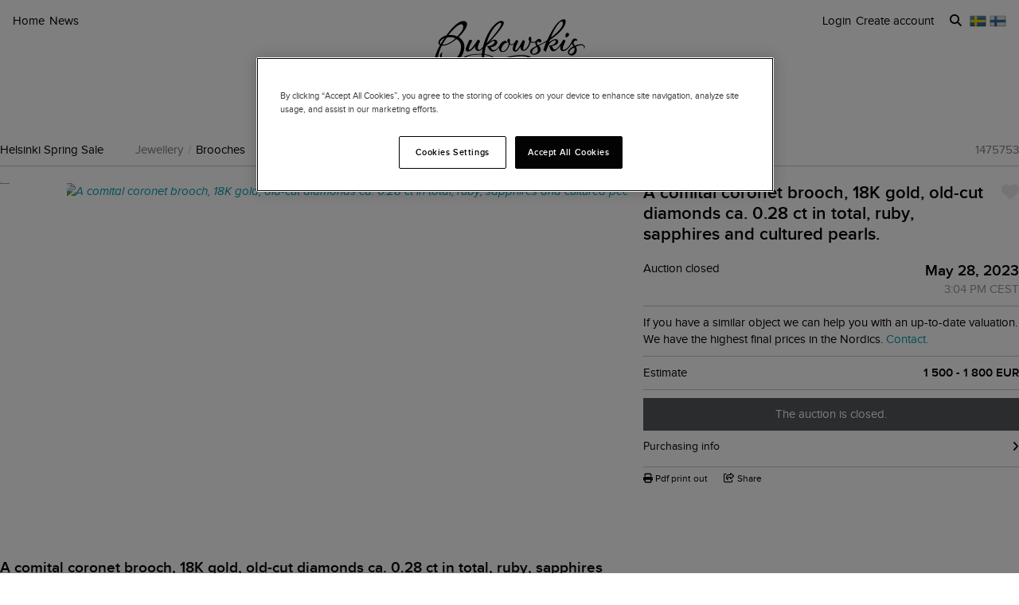

--- FILE ---
content_type: text/html; charset=utf-8
request_url: https://www.bukowskis.com/en/auctions/F309/lots/1475753-a-comital-coronet-brooch-18k-gold-old-cut-diamonds-ca-0-28-ct-in-total-ruby-sapphires-and-cultured-pearls
body_size: 29203
content:
<!DOCTYPE html><html lang="en"><head><title>A comital coronet brooch, 18K gold, old-cut diamonds ca. 0.28 ct in total, ruby, sapphires and cultured pearls. - Bukowskis</title><script>(function(w,d,s,l,i) {
    w[l]=w[l]||[];
    w[l].push({'gtm.start':new Date().getTime(),event:'gtm.js'});
    var f=d.getElementsByTagName(s)[0], j=d.createElement(s),dl=l!='dataLayer'?'&l='+l:'';
    j.async=true;
    j.src='//www.googletagmanager.com/gtm.js?id='+i+dl;
    f.parentNode.insertBefore(j,f);
  })(window, document, 'script', 'dataLayer','GTM-ZKQZ');</script><meta charset="utf-8" /><meta content="telephone=no" name="format-detection" /><meta content="width=device-width, initial-scale=1.0" name="viewport" /><meta content="yes" name="apple-mobile-web-app-capable" /><meta content="yes" name="mobile-web-app-capable" /><meta content="Bukowskis auctions" name="description" /><meta content="auctions, antiques, design, art" name="keywords" /><link href="https://www.bukowskis.com/en/auctions/F309/lots/1475753-a-comital-coronet-brooch-18k-gold-old-cut-diamonds-ca-0-28-ct-in-total-ruby-sapphires-and-cultured-pearls" rel="canonical" /><link href="https://www.bukowskis.com/sv/auctions/F309/lots/1475753-a-comital-coronet-brooch-18k-gold-old-cut-diamonds-ca-0-28-ct-in-total-ruby-sapphires-and-cultured-pearls" hreflang="sv" rel="alternate" /><link href="https://www.bukowskis.com/en/auctions/F309/lots/1475753-a-comital-coronet-brooch-18k-gold-old-cut-diamonds-ca-0-28-ct-in-total-ruby-sapphires-and-cultured-pearls" hreflang="en" rel="alternate" /><link href="https://www.bukowskis.com/fi/auctions/F309/lots/1475753-a-comital-coronet-brooch-18k-gold-old-cut-diamonds-ca-0-28-ct-in-total-ruby-sapphires-and-cultured-pearls" hreflang="fi" rel="alternate" /><link href="https://www.bukowskis.com/en/auctions/F309/lots/1475753-a-comital-coronet-brooch-18k-gold-old-cut-diamonds-ca-0-28-ct-in-total-ruby-sapphires-and-cultured-pearls" hreflang="x-default" rel="alternate" /><meta content="fb89067a03fd12620c412f85fb130afb" name="p:domain_verify" /><meta content="904501219585321" property="fb:app_id" /><meta content="Bukowskis" property="og:site_name" /><meta content="A comital coronet brooch, 18K gold, old-cut diamonds ca. 0.28 ct in total, ruby, sapphires and cultured pearls. - Bukowskis" property="og:title" /><meta content="https://www.bukowskis.com/en/auctions/F309/lots/1475753-a-comital-coronet-brooch-18k-gold-old-cut-diamonds-ca-0-28-ct-in-total-ruby-sapphires-and-cultured-pearls" property="og:url" /><meta content="https://d3tj81smxskx4e.cloudfront.net/LMQKYv_o1VCCLUUf8q9_4Ixch8mUAaQCqVMpdhJ00Gg/s:350:350/rt:fit/sm:1/scp:1/q:75/fn:1475753-13181937_object/czM6Ly9hdWt0aW9u/LXByb2R1Y3Rpb24v/aXRlbV9pbWFnZXMv/MTQ3NTc1My8xMzE4/MTkzN19vcmlnaW5h/bC5qcGc" property="og:image" /><meta content="app-id=1104301020" name="apple-itunes-app" /><link rel="stylesheet" href="https://d5u8cl9t8qko.cloudfront.net/assets/public-5dd9e33df8d10b215b395631f5f418878092b12070035e879c40a0f53a4d2701.css" media="all" /><meta name="csrf-param" content="authenticity_token" />
<meta name="csrf-token" content="nZA5c0TPOTv_mv8TzrTE4K0c76MwrjVrleen0cn6_bdhjTIdLognzTgzbOfbwiJYbOw8F2oKOq0UdXycqbzXEw" /><script type="importmap" data-turbo-track="reload">{
  "imports": {
    "public": "https://d5u8cl9t8qko.cloudfront.net/assets/public-e69969d5598f97a6b018b5536fbc495bb52f93712f761eb8d565637374dd0581.js",
    "backoffice": "https://d5u8cl9t8qko.cloudfront.net/assets/backoffice-75444a135fd033c84f52c5eb431bf5010cdc136f5ce15f1839099bf6ac47551b.js",
    "admin": "https://d5u8cl9t8qko.cloudfront.net/assets/admin-639f29d2776ce2fc7d0d2275696e270b66df17cb6d34a63a5d443ab1c147ff5e.js",
    "express": "https://d5u8cl9t8qko.cloudfront.net/assets/express-5be78134f0a6dd58f08c8d5a34cb8decf28c173a7b368e777d911258c56b34a2.js",
    "jquery": "https://cdn.jsdelivr.net/npm/jquery@3.6.3/dist/jquery.js",
    "@rails/activestorage": "https://ga.jspm.io/npm:@rails/activestorage@7.0.4-1/app/assets/javascripts/activestorage.esm.js",
    "@rails/ujs": "https://ga.jspm.io/npm:@rails/ujs@7.0.4-1/lib/assets/compiled/rails-ujs.js",
    "array-from": "https://ga.jspm.io/npm:array-from@2.1.1/index.js",
    "browserlist": "https://ga.jspm.io/npm:browserlist@1.0.1/index.js",
    "drift-zoom": "https://ga.jspm.io/npm:drift-zoom@1.5.1/es/Drift.js",
    "dropzone": "https://ga.jspm.io/npm:dropzone@6.0.0-beta.2/dist/dropzone.mjs",
    "just-extend": "https://ga.jspm.io/npm:just-extend@5.1.1/index.esm.js",
    "fflate": "https://ga.jspm.io/npm:fflate@0.7.4/esm/browser.js",
    "howler": "https://ga.jspm.io/npm:howler@2.2.3/dist/howler.js",
    "list.js": "https://ga.jspm.io/npm:list.js@2.3.1/src/index.js",
    "string-natural-compare": "https://ga.jspm.io/npm:string-natural-compare@2.0.3/natural-compare.js",
    "pusher-js": "https://ga.jspm.io/npm:pusher-js@8.0.1/dist/web/pusher.js",
    "tom-select": "https://ga.jspm.io/npm:tom-select@2.2.2/dist/js/tom-select.complete.js",
    "mithril": "https://ga.jspm.io/npm:mithril@2.2.2/index.js",
    "process": "https://ga.jspm.io/npm:@jspm/core@2.0.0/nodelibs/browser/process-production.js",
    "htmx.org": "https://ga.jspm.io/npm:htmx.org@2.0.4/dist/htmx.esm.js",
    "fs": "https://ga.jspm.io/npm:@jspm/core@2.0.1/nodelibs/browser/fs.js",
    "xlsx": "https://cdn.jsdelivr.net/npm/xlsx@0.18.5/dist/xlsx.full.min.js",
    "jquery-ui": "https://ga.jspm.io/npm:jquery-ui-bundle@1.12.1-migrate/jquery-ui.js",
    "polyfill": "https://ga.jspm.io/npm:polyfill@0.1.0/index.js",
    "popover-polyfill": "https://ga.jspm.io/npm:@oddbird/popover-polyfill@0.5.1/dist/popover.js",
    "path": "https://ga.jspm.io/npm:@jspm/core@2.0.1/nodelibs/browser/path.js",
    "@ericblade/quagga2": "https://ga.jspm.io/npm:@ericblade/quagga2@1.8.1/dist/quagga.min.js",
    "trix": "https://d5u8cl9t8qko.cloudfront.net/assets/trix-686ab55c2aea8035a7f728b61ec7afedfe857f70d6279ab453da775b7469e9e8.js",
    "@rails/actiontext": "https://d5u8cl9t8qko.cloudfront.net/assets/actiontext-78de0ebeae470799f9ec25fd0e20ae2d931df88c2ff9315918d1054a2fca2596.js",
    "base64": "https://cdn.jsdelivr.net/npm/js-base64@3.7.5/+esm",
    "tributejs": "https://ga.jspm.io/npm:tributejs@5.1.3/dist/tribute.min.js",
    "jquery1": "https://cdnjs.cloudflare.com/ajax/libs/jquery/1.4.4/jquery.min.js",
    "jquery-ui-old": "https://code.jquery.com/ui/1.7.2/jquery-ui.min.js",
    "sortablejs": "https://ga.jspm.io/npm:sortablejs@1.15.1/modular/sortable.esm.js",
    "src/admin/amount_override": "https://d5u8cl9t8qko.cloudfront.net/assets/src/admin/amount_override-7a9b66825a8f2489a2404014b8c06a1ce72839dcd115e3c7e593235f2abd3804.js",
    "src/admin/auction_filter": "https://d5u8cl9t8qko.cloudfront.net/assets/src/admin/auction_filter-73089234b169a69aa0d55cf8f585ecb415ddddd68424d5d9a66275173aa5b7dc.js",
    "src/admin/auction_numbering": "https://d5u8cl9t8qko.cloudfront.net/assets/src/admin/auction_numbering-682a311eca5cd8b48911d483d02afe544cc11899dce6b5b3c4e484732dac78b2.js",
    "src/admin/auto_print": "https://d5u8cl9t8qko.cloudfront.net/assets/src/admin/auto_print-8fe29d2d26aa79a323d08ad0effa91f29164020b52840c5dddd9b3e9f1ede5b0.js",
    "src/admin/bambora_payment_status": "https://d5u8cl9t8qko.cloudfront.net/assets/src/admin/bambora_payment_status-8aa336aa70785bb80de51db4c1a2e172414b2b7f9062997962d68b98f576c676.js",
    "src/admin/category_item_picker": "https://d5u8cl9t8qko.cloudfront.net/assets/src/admin/category_item_picker-61f3be833bac261a9e8e0d4dbfc7f9e0fa82da1190cba6701532a76d125ea607.js",
    "src/admin/cents_displayed_as_decimal": "https://d5u8cl9t8qko.cloudfront.net/assets/src/admin/cents_displayed_as_decimal-89986b2bd2b424f5b2907a18c3fa3fc54ef3451ea0a1f74ae455abc8a975ca7a.js",
    "src/admin/checkout_warning": "https://d5u8cl9t8qko.cloudfront.net/assets/src/admin/checkout_warning-9097402e5073b989a052cc0498f55f2539c21759b768bbf7b65101262dc8e424.js",
    "src/admin/company_selector": "https://d5u8cl9t8qko.cloudfront.net/assets/src/admin/company_selector-32ff668d7ec63cb3dec7562bd7088563b865bed241c979ea99a72ac2d05fb56b.js",
    "src/admin/contract_image_popup": "https://d5u8cl9t8qko.cloudfront.net/assets/src/admin/contract_image_popup-380688644fd693963e0427266b47a0cfec3bdb1f8fd88f11d239118e12b13376.js",
    "src/admin/department_sortable": "https://d5u8cl9t8qko.cloudfront.net/assets/src/admin/department_sortable-9a6aac58f16e46ebf79c221939ea31ca097b837eab9b9b4bfd42ba1749d86f1b.js",
    "src/admin/dropzone_uploader": "https://d5u8cl9t8qko.cloudfront.net/assets/src/admin/dropzone_uploader-ad98e7cbaaad1ac8ace5f7ed1765b9d6fe5d2b1956307471fffd3821873751a9.js",
    "src/admin/environment_bar": "https://d5u8cl9t8qko.cloudfront.net/assets/src/admin/environment_bar-c4a5e6a0c7340f99530158f4e56e2c1826238fbc7646b1f2f923954ab3a161ec.js",
    "src/admin/force_state_change_timestamp_selector": "https://d5u8cl9t8qko.cloudfront.net/assets/src/admin/force_state_change_timestamp_selector-0a3a6c83b1efe1a4977aa61360470ebf589ba82e4485d995ae7484b14aea52fd.js",
    "src/admin/forms": "https://d5u8cl9t8qko.cloudfront.net/assets/src/admin/forms-e6bd35defd99c7a527fd7d36fc2ad94d9e890a1576ea82f7e34d03dafadc436f.js",
    "src/admin/image_sortable": "https://d5u8cl9t8qko.cloudfront.net/assets/src/admin/image_sortable-1c8cc3cfdd49bd3723c96ee6242a6290706b654785f42682b9e32aabebd2534e.js",
    "src/admin/inline_edit": "https://d5u8cl9t8qko.cloudfront.net/assets/src/admin/inline_edit-4cd60b6704ce79ba7425a23781a378db8d52a3add7b307991adb219ab358e34b.js",
    "src/admin/invoice_items": "https://d5u8cl9t8qko.cloudfront.net/assets/src/admin/invoice_items-f681b1f19f970bbb6696d9615990241875a9113004d5fe01db4f4dc627f85def.js",
    "src/admin/item_edit_fees": "https://d5u8cl9t8qko.cloudfront.net/assets/src/admin/item_edit_fees-672526781057f32c9e005ea03da8cd3d80deaf4014e82aa4f34a7342650b5015.js",
    "src/admin/item_tag_alert": "https://d5u8cl9t8qko.cloudfront.net/assets/src/admin/item_tag_alert-5cf3a9878eafe4a13860b2dcb6fea99fda658fd6f8f9e2f241d1705764fe203a.js",
    "src/admin/link_decliner": "https://d5u8cl9t8qko.cloudfront.net/assets/src/admin/link_decliner-7bcd693f2bd8d82338bc55ae10433a7c55fb7f73487bc667d869ba9a92dd7999.js",
    "src/admin/main_category_select": "https://d5u8cl9t8qko.cloudfront.net/assets/src/admin/main_category_select-d3c7ae2ef4f67ccb8facf61facdd8194b1aa86dd1794230f01747258766ec07b.js",
    "src/admin/nets_connect_terminal_recall": "https://d5u8cl9t8qko.cloudfront.net/assets/src/admin/nets_connect_terminal_recall-95585b797156ddab6462cc75ddb759e5a0cc157c227d4209dffd349195d99019.js",
    "src/admin/placements_filter": "https://d5u8cl9t8qko.cloudfront.net/assets/src/admin/placements_filter-6bf4b3d580ac035e433e3d9ddb4c45082f76d339667b1807cf299d8e3307deda.js",
    "src/admin/popover": "https://d5u8cl9t8qko.cloudfront.net/assets/src/admin/popover-5e5feb9a9d8eb5f5dfaf9c3a6eadb11f55945880bf7f3ffde8cce3544955cc63.js",
    "src/admin/print_receipt": "https://d5u8cl9t8qko.cloudfront.net/assets/src/admin/print_receipt-294cbf792349f3e3494bf450a69ad1081f7ed24988cb1bb546fc28b047034f02.js",
    "src/admin/purchases_not_in_time": "https://d5u8cl9t8qko.cloudfront.net/assets/src/admin/purchases_not_in_time-cb93b25d02ea2ff005516641ec209ccf6bd9dc0663b5f0221d65b541a2570e4e.js",
    "src/admin/quickmoves": "https://d5u8cl9t8qko.cloudfront.net/assets/src/admin/quickmoves-a51ff27e07811611f61899c9eeeaa45d5df144af23f301651cf77707398cb120.js",
    "src/admin/reclamations": "https://d5u8cl9t8qko.cloudfront.net/assets/src/admin/reclamations-1d5f5bbe1c0849e34f483315ab621efe25d8184b8dcd76e2db2507e4739cbbcb.js",
    "src/admin/same_item_checkbox": "https://d5u8cl9t8qko.cloudfront.net/assets/src/admin/same_item_checkbox-833b1a1e92a35bd80d154af3a922949fcf9ab1c24bd54eafeebff0ef673a4c5b.js",
    "src/admin/schedule_row_toggle": "https://d5u8cl9t8qko.cloudfront.net/assets/src/admin/schedule_row_toggle-686683ac32416e5e9eb3e980865618c8884a2183581523686c0a11a327f4806c.js",
    "src/admin/scheme_input": "https://d5u8cl9t8qko.cloudfront.net/assets/src/admin/scheme_input-361ed802e0412f7b36277409f514175603b55e1cb0894598af28b228fc537dc1.js",
    "src/admin/single_section": "https://d5u8cl9t8qko.cloudfront.net/assets/src/admin/single_section-3b9cdaa4a6cdc14221bcb689b0aacf92c0ed1d94b392abd346923766375113ce.js",
    "src/admin/sortable_table": "https://d5u8cl9t8qko.cloudfront.net/assets/src/admin/sortable_table-dc2203b7492dc585cfef1db8d9f2fa36e561b1a50506251072e9b45b174308c4.js",
    "src/admin/subscription_interval": "https://d5u8cl9t8qko.cloudfront.net/assets/src/admin/subscription_interval-c7451def1a95e9016d04db800d636d9e982d4ceaf3526e741a46a5fc7af930fc.js",
    "src/admin/todos": "https://d5u8cl9t8qko.cloudfront.net/assets/src/admin/todos-11da7d6edc96f6c908cddf9b8e61e68d15f1607c7a8d6c1d40a89abb35ca08dc.js",
    "src/admin/translation_toggle": "https://d5u8cl9t8qko.cloudfront.net/assets/src/admin/translation_toggle-c0033eb534eaf8f2d467b8e9eef1ae2619b309b48fc6fc0614771a696922975c.js",
    "src/admin/uploader": "https://d5u8cl9t8qko.cloudfront.net/assets/src/admin/uploader-b0205d5ac60cf1faadeb939012782a8f925dc689220a9d8a1047dcd9502e6632.js",
    "src/admin/zoom_image": "https://d5u8cl9t8qko.cloudfront.net/assets/src/admin/zoom_image-ccd8b1bb97d65a5314cd9030d0295e5d4325bfb3517a3c64c741bf46444314d9.js",
    "src/backoffice/accordions/accordion": "https://d5u8cl9t8qko.cloudfront.net/assets/src/backoffice/accordions/accordion-a99804f55ed8083c7408e59f3ff659be2f287f47f34ccb63f50983bdf0678595.js",
    "src/backoffice/accordions/accordion_section": "https://d5u8cl9t8qko.cloudfront.net/assets/src/backoffice/accordions/accordion_section-c05068687f9e91d57afa3c089ceb4f1c02c83a922633ae073615185c6241cf3b.js",
    "src/backoffice/accordions/accordions": "https://d5u8cl9t8qko.cloudfront.net/assets/src/backoffice/accordions/accordions-5baf08d49134c58b4ef07e701edcb3bb160653da09594ce858cf56de4f9f64e3.js",
    "src/backoffice/alert_box": "https://d5u8cl9t8qko.cloudfront.net/assets/src/backoffice/alert_box-c077f08a22ad0680e3a7f3be9a7ab24b9718377be66c885e98ce815d04b2f1be.js",
    "src/backoffice/all_terms": "https://d5u8cl9t8qko.cloudfront.net/assets/src/backoffice/all_terms-aefd352b3ae9591ce027a97e5ad868fd81ec32e4ef01eec6515bc2921df28d97.js",
    "src/backoffice/aml_question": "https://d5u8cl9t8qko.cloudfront.net/assets/src/backoffice/aml_question-c61db556828dcff2af4ec4d3bc4de549dfa3b2314e61529d4c371d1446aa184f.js",
    "src/backoffice/auto_insert": "https://d5u8cl9t8qko.cloudfront.net/assets/src/backoffice/auto_insert-0a1af153832b07f9ee080bb8ff152ff53a3464995e6593b27255877c41b05828.js",
    "src/backoffice/barcode_scanner": "https://d5u8cl9t8qko.cloudfront.net/assets/src/backoffice/barcode_scanner-1397464533ef833e251859fd223a0714823facc640c5fca0238e59606257d52f.js",
    "src/backoffice/beneficial_owner": "https://d5u8cl9t8qko.cloudfront.net/assets/src/backoffice/beneficial_owner-32e1ade1daacdb40a193b46b2dd31336b4a8ee49ee289a649f9e9e41869d73a1.js",
    "src/backoffice/beverage_bottles": "https://d5u8cl9t8qko.cloudfront.net/assets/src/backoffice/beverage_bottles-c72072b8e954773e71104801fefbed6658d9f89e9b0e99dd12ce3668e4b645f4.js",
    "src/backoffice/canned_response": "https://d5u8cl9t8qko.cloudfront.net/assets/src/backoffice/canned_response-807c14434b62641f0f55c0cb5b248634af66dfdc94483954a23dd9148fc2fdfe.js",
    "src/backoffice/canned_response_content": "https://d5u8cl9t8qko.cloudfront.net/assets/src/backoffice/canned_response_content-bcf17f7dc412d80625ac48137b981c3e035283248ddd7ff3614f6f3d712b5496.js",
    "src/backoffice/carousel_slide_editor": "https://d5u8cl9t8qko.cloudfront.net/assets/src/backoffice/carousel_slide_editor-28306aaf8d37d64a2da54697bc8fad3ee15644942e33e9b6029ec39616cd96e5.js",
    "src/backoffice/category_select_box": "https://d5u8cl9t8qko.cloudfront.net/assets/src/backoffice/category_select_box-e8df467e65738700a5750e34fa7f75325c961743ba8ecce4e881248536257331.js",
    "src/backoffice/check_email": "https://d5u8cl9t8qko.cloudfront.net/assets/src/backoffice/check_email-298a3e374e237ad68c2b3cb8a934b24277e3753b8970f093bd1fe3572a82a1a6.js",
    "src/backoffice/check_national_identifier": "https://d5u8cl9t8qko.cloudfront.net/assets/src/backoffice/check_national_identifier-92e459483b7bac5196d93e47fd8fb35ea771067d662aa5652f71042941e4e362.js",
    "src/backoffice/choose_multiple_select_box": "https://d5u8cl9t8qko.cloudfront.net/assets/src/backoffice/choose_multiple_select_box-97516f57ec8f4bbdfe48945c68295181f7f81114a494bd071870fa2aef871550.js",
    "src/backoffice/choose_one_select_box": "https://d5u8cl9t8qko.cloudfront.net/assets/src/backoffice/choose_one_select_box-60a0e4b2b98278a04c78fa6e69753695620c424c67742378413d3761c6abd502.js",
    "src/backoffice/choose_one_select_box_remote": "https://d5u8cl9t8qko.cloudfront.net/assets/src/backoffice/choose_one_select_box_remote-4978a31ba3944d66d07ef0d3166cee330723251d7ababa704a5a93fc1e3762aa.js",
    "src/backoffice/choose_or_create_one_select_box_remote": "https://d5u8cl9t8qko.cloudfront.net/assets/src/backoffice/choose_or_create_one_select_box_remote-5fb6f833eba48394d1519bff806dc508359bba244cf91a2a3d66fafe2c203795.js",
    "src/backoffice/coin_quality_select": "https://d5u8cl9t8qko.cloudfront.net/assets/src/backoffice/coin_quality_select-87e39a574af1c8b1588e02ee88755c6101b29449cdc396c03a632527fce03b7c.js",
    "src/backoffice/collapsible_card": "https://d5u8cl9t8qko.cloudfront.net/assets/src/backoffice/collapsible_card-9c558c40b9e10f609e8e815f293179e0cc9860c8fcc97ac687e55855d300035e.js",
    "src/backoffice/content_block": "https://d5u8cl9t8qko.cloudfront.net/assets/src/backoffice/content_block-5c323a95825f121e04a0272b8b8902b360bcad312ee7c6370643dbcf97ec3d9c.js",
    "src/backoffice/copy_items": "https://d5u8cl9t8qko.cloudfront.net/assets/src/backoffice/copy_items-49e2a8153c8f314b581fa700e5f1264e6d876ffaf9ca7e5bc041ee2e42e8eeb9.js",
    "src/backoffice/current_time": "https://d5u8cl9t8qko.cloudfront.net/assets/src/backoffice/current_time-64fcb264fdab4cf4582f65f7ebc347cd4881667d13adc389ff718d5e66add744.js",
    "src/backoffice/customer/copy_to_clipboard": "https://d5u8cl9t8qko.cloudfront.net/assets/src/backoffice/customer/copy_to_clipboard-496183073e545bc2e3fab6c480f06f8b5d59a139f5afdfd553e366413aaf7482.js",
    "src/backoffice/customer/document": "https://d5u8cl9t8qko.cloudfront.net/assets/src/backoffice/customer/document-da284a00095a5c2389062fd18da7d59f9cbcdaccb973e48d4abba1622c7cb4b7.js",
    "src/backoffice/datetime": "https://d5u8cl9t8qko.cloudfront.net/assets/src/backoffice/datetime-6274900dfcbbfa109071be3dcd604277d7ea82243db642407393fdcf21d2f85e.js",
    "src/backoffice/dropdown": "https://d5u8cl9t8qko.cloudfront.net/assets/src/backoffice/dropdown-15e67cadd068a15ffcc6754f6b2687244251397f44f58b7040fafff1b872799a.js",
    "src/backoffice/email_address_input": "https://d5u8cl9t8qko.cloudfront.net/assets/src/backoffice/email_address_input-4e927b1c4aac11ceef90ea655819be56541f84d962aef60a92a7c82ff0dbfac5.js",
    "src/backoffice/employee_mentions": "https://d5u8cl9t8qko.cloudfront.net/assets/src/backoffice/employee_mentions-27f6382a280fc422b98571f6d6a808aa3ec634412f93909442fec1285c6723ee.js",
    "src/backoffice/employee_notification": "https://d5u8cl9t8qko.cloudfront.net/assets/src/backoffice/employee_notification-de92d39ebd4515a815cf9ed54ebb7788860b97e28d34069408b3d76dd9746e3c.js",
    "src/backoffice/excel_import_mapper": "https://d5u8cl9t8qko.cloudfront.net/assets/src/backoffice/excel_import_mapper-134cbe5b5a1449e08223736843e6b1100c9ae63296e5f10f2698f79854275297.js",
    "src/backoffice/excel_import_mapper_ui": "https://d5u8cl9t8qko.cloudfront.net/assets/src/backoffice/excel_import_mapper_ui-b27f8fb469f13a2acaf18a79653f216932bb0f7dce98cf22c1b753a6b7a8f3fc.js",
    "src/backoffice/exportable_report_format_editor": "https://d5u8cl9t8qko.cloudfront.net/assets/src/backoffice/exportable_report_format_editor-056f6ee1b32691b73d8983907e5c9aaf9e9c857ac97d3d65b956c54cb5c09a56.js",
    "src/backoffice/footer_link_sections_sorting": "https://d5u8cl9t8qko.cloudfront.net/assets/src/backoffice/footer_link_sections_sorting-b1515ce77aba5393a9341f355def155129e42e44d3c4e668556928e40b29919b.js",
    "src/backoffice/footer_links_sorting": "https://d5u8cl9t8qko.cloudfront.net/assets/src/backoffice/footer_links_sorting-dca8e53cc43e3f2ed0f1e9652bb645c48dcc6cdd9bb0c76613951af3a2f1f1d1.js",
    "src/backoffice/full_bleed_carousel_block/add_slide": "https://d5u8cl9t8qko.cloudfront.net/assets/src/backoffice/full_bleed_carousel_block/add_slide-adb8420375f6897ec4e6f17d250d2761f67db3bcee5a367eb4cbc2ec97c1d052.js",
    "src/backoffice/full_bleed_carousel_block/remove_slide": "https://d5u8cl9t8qko.cloudfront.net/assets/src/backoffice/full_bleed_carousel_block/remove_slide-b4126a6ccf6e624ce70d0feec81c280d81e9774e920b69472f0317879b9e0a2a.js",
    "src/backoffice/image_gallery_blocks/add_image_section": "https://d5u8cl9t8qko.cloudfront.net/assets/src/backoffice/image_gallery_blocks/add_image_section-990a89eb42a9de2e002c759c8c7d31e1f6ff162426d8ff7d89d59922243bccfb.js",
    "src/backoffice/image_gallery_blocks/remove_image_section": "https://d5u8cl9t8qko.cloudfront.net/assets/src/backoffice/image_gallery_blocks/remove_image_section-3b46d443d6ffa76283d226a2283353258453721185e22ae183f22200a1e9b972.js",
    "src/backoffice/live/auctioneer/auctioneer_commentary": "https://d5u8cl9t8qko.cloudfront.net/assets/src/backoffice/live/auctioneer/auctioneer_commentary-fa74bc6defd8b1b7712210b3b48c3903258b051c84757068b7897f268a76e047.js",
    "src/backoffice/live/auctioneer/auctioneer_message": "https://d5u8cl9t8qko.cloudfront.net/assets/src/backoffice/live/auctioneer/auctioneer_message-26f542c3da98fc61c7ef03b15f0f02de6059f39375f961730b6202353679ce5f.js",
    "src/backoffice/live/auctioneer/bid_history": "https://d5u8cl9t8qko.cloudfront.net/assets/src/backoffice/live/auctioneer/bid_history-87fcbd42e924809889b83f9edd56e3feb5173087b5a18ac592d18f0773f5ed72.js",
    "src/backoffice/live/auctioneer/form": "https://d5u8cl9t8qko.cloudfront.net/assets/src/backoffice/live/auctioneer/form-624ab84e6c59de8115138fb0b573a702d0cd63f836931e9c2b2a8e5be1b528fa.js",
    "src/backoffice/live/auctioneer/online_bidders": "https://d5u8cl9t8qko.cloudfront.net/assets/src/backoffice/live/auctioneer/online_bidders-3049714bf61fd79cf1ad39cd7f6f99908a07bb3b90be3c89739a1077f7238b30.js",
    "src/backoffice/live/auctioneer/state": "https://d5u8cl9t8qko.cloudfront.net/assets/src/backoffice/live/auctioneer/state-f66e6e60eb78876b87b5f9c8778e3e5fd73b9d8ca3e1bc1ead98ad94553a78e4.js",
    "src/backoffice/live/auctioneer": "https://d5u8cl9t8qko.cloudfront.net/assets/src/backoffice/live/auctioneer-d5d1fde01724ddef66d2830fe8c6f2f68fe9886ea0dc34036d5c9bb4efba4a4f.js",
    "src/backoffice/live/clerk/amount_formatter": "https://d5u8cl9t8qko.cloudfront.net/assets/src/backoffice/live/clerk/amount_formatter-2e808fde90cb2eb27d5d1561a2fdf16d9fab3faef80b96d856243990352f10be.js",
    "src/backoffice/live/clerk/ladder": "https://d5u8cl9t8qko.cloudfront.net/assets/src/backoffice/live/clerk/ladder-c85972e6d3be213addc98589020145ed2bc008306553658756f7803bf8ed6637.js",
    "src/backoffice/live/clerk/range": "https://d5u8cl9t8qko.cloudfront.net/assets/src/backoffice/live/clerk/range-2531ded41563128497368bc8782598eb68ca2f45d6b1bdd4d15abdbf48e56613.js",
    "src/backoffice/live/clerk/start_bid": "https://d5u8cl9t8qko.cloudfront.net/assets/src/backoffice/live/clerk/start_bid-335be6f54796933f40fe197ca9b78e7ec44cdaadfa2cc8cb6028e8718c83b35c.js",
    "src/backoffice/live/clerk": "https://d5u8cl9t8qko.cloudfront.net/assets/src/backoffice/live/clerk-567b43affcf91f2aa5626c7e1c3e35313320bfaf0f63662b8b28340d90869f13.js",
    "src/backoffice/live/current_bidding_screen": "https://d5u8cl9t8qko.cloudfront.net/assets/src/backoffice/live/current_bidding_screen-cba7426eb9eee1c0cf28fff73db20dea917e94322eb90849173a760b5980bf6a.js",
    "src/backoffice/mail_thread_mail": "https://d5u8cl9t8qko.cloudfront.net/assets/src/backoffice/mail_thread_mail-d7dc99bba88edca95c4aa276d8202ab24fdeedb47f8295a2cf1376f2b3877fe6.js",
    "src/backoffice/menu_campaign": "https://d5u8cl9t8qko.cloudfront.net/assets/src/backoffice/menu_campaign-c32095f4da3f4a23c9ca57c45f0a931dd8267813c8c8e8bf0abfc1ba4eb8ea63.js",
    "src/backoffice/multi_boxes_blocks/remove_box_section": "https://d5u8cl9t8qko.cloudfront.net/assets/src/backoffice/multi_boxes_blocks/remove_box_section-73d5b8b0e180142b32574b7cff8380324b14b9e6391bd5800b1284c93847265b.js",
    "src/backoffice/pdf_export_toggle": "https://d5u8cl9t8qko.cloudfront.net/assets/src/backoffice/pdf_export_toggle-020c6db23b3288165e1ef735cdfa263d49240f438781b9158a7f2cde57468ee1.js",
    "src/backoffice/phone_bid_schedule": "https://d5u8cl9t8qko.cloudfront.net/assets/src/backoffice/phone_bid_schedule-c01cbb0fd80d89151f0e77a2b3d2544c97bee5eeb6a727ac6b10f7285690094d.js",
    "src/backoffice/phone_bid_schedule_employee_priority": "https://d5u8cl9t8qko.cloudfront.net/assets/src/backoffice/phone_bid_schedule_employee_priority-b730539aca950ec52ee2a3ec839860d39883fbb96eae128079d60ea80bb3e2ea.js",
    "src/backoffice/publishable_lots_batch/bulk_actions_view": "https://d5u8cl9t8qko.cloudfront.net/assets/src/backoffice/publishable_lots_batch/bulk_actions_view-6c139ac0f065fd7f564bffacd07b45575ad78e490a96e231ac7b57c01e80f994.js",
    "src/backoffice/publishable_lots_batch/lot_selection": "https://d5u8cl9t8qko.cloudfront.net/assets/src/backoffice/publishable_lots_batch/lot_selection-52e6a7c1d83bab7afb200a70f27434099fe5e96cd216f48a36a246ff710f6e08.js",
    "src/backoffice/publishable_lots_batch": "https://d5u8cl9t8qko.cloudfront.net/assets/src/backoffice/publishable_lots_batch-3f06b9e625182257c796e47dfb8c2f0963ebac7fe658f23cac3832efe192e34b.js",
    "src/backoffice/publishment_category_sort": "https://d5u8cl9t8qko.cloudfront.net/assets/src/backoffice/publishment_category_sort-4b28a1055908d7f0daa3d65082d4e652a2caf5bf23220ee82ee9523fc306b97e.js",
    "src/backoffice/publishment_form": "https://d5u8cl9t8qko.cloudfront.net/assets/src/backoffice/publishment_form-978c00552ff318035eca148d663210ab0fa9beb9287b3be36fcd671621599f1a.js",
    "src/backoffice/publishment_hub_sort": "https://d5u8cl9t8qko.cloudfront.net/assets/src/backoffice/publishment_hub_sort-5452767cdb0596cac28dd080773fef8c8ce9107d0f37c73d95b38bb0340095c8.js",
    "src/backoffice/publishment_lots": "https://d5u8cl9t8qko.cloudfront.net/assets/src/backoffice/publishment_lots-5d3a5f3788a07f10e1d47b364755db2a282eaf3a351402a2894378ea3256b831.js",
    "src/backoffice/publishment_stats": "https://d5u8cl9t8qko.cloudfront.net/assets/src/backoffice/publishment_stats-31c658b028282a6f7d2517cfe939833cbe2cacc1f110dc5f391fb90094da82d1.js",
    "src/backoffice/quick_comments": "https://d5u8cl9t8qko.cloudfront.net/assets/src/backoffice/quick_comments-49639cf14b295a174721c315a73e3bb2576d866b5fe22506da99ac316794efd2.js",
    "src/backoffice/quick_search": "https://d5u8cl9t8qko.cloudfront.net/assets/src/backoffice/quick_search-641e74293c3a474abb8758fc65061cb49be40ffa06c3875b6b19eda34746db5f.js",
    "src/backoffice/range_select": "https://d5u8cl9t8qko.cloudfront.net/assets/src/backoffice/range_select-7ec52cb07ad88ff07c792a4375e9beab40dfee9b84be39ce3799fe66061d5d75.js",
    "src/backoffice/relist_candidates": "https://d5u8cl9t8qko.cloudfront.net/assets/src/backoffice/relist_candidates-1b0967ad2c9f692107b026c82995db2d4ccd69fb34b4706b3d52da897a422b16.js",
    "src/backoffice/relocation_plan": "https://d5u8cl9t8qko.cloudfront.net/assets/src/backoffice/relocation_plan-7dc5055d2a550e3e36d5070a08938fe2541155da3ee02a7100aad84121da4069.js",
    "src/backoffice/report_column_selector": "https://d5u8cl9t8qko.cloudfront.net/assets/src/backoffice/report_column_selector-37b5d42d1b299d9429d2efa4adb1670e6d927c6de3638adacdac68fee512eae0.js",
    "src/backoffice/report_table_selection": "https://d5u8cl9t8qko.cloudfront.net/assets/src/backoffice/report_table_selection-c60ad3f8539963718bf6943e105c4b6f2d7e556262ba477851e5a59d35741f8e.js",
    "src/backoffice/resource_update_subscription": "https://d5u8cl9t8qko.cloudfront.net/assets/src/backoffice/resource_update_subscription-058007bafff23b9322ba63d6f5e9657eb528d6c41cee48e200fa76224c70298c.js",
    "src/backoffice/responsive_table": "https://d5u8cl9t8qko.cloudfront.net/assets/src/backoffice/responsive_table-cf10073753d9ac64027ad413f0f918c0e1407486044d50dc5d96c1befa6e7d7c.js",
    "src/backoffice/s3_upload": "https://d5u8cl9t8qko.cloudfront.net/assets/src/backoffice/s3_upload-2cb75e911505b02f19738af350823c0ff5682db5526b7c80447d0faa4981364d.js",
    "src/backoffice/search_header": "https://d5u8cl9t8qko.cloudfront.net/assets/src/backoffice/search_header-ce94a6494e01ab1c2c8da83bb1c9416ef22c666fb551894fc82c89f15bec424f.js",
    "src/backoffice/sidebar": "https://d5u8cl9t8qko.cloudfront.net/assets/src/backoffice/sidebar-7f8e3ee21e53003334e1a924069d15a64fd81d11091f2358a3245e16ead52662.js",
    "src/backoffice/sidebar_favorites": "https://d5u8cl9t8qko.cloudfront.net/assets/src/backoffice/sidebar_favorites-b46076fedd81d5e7b24171000904de82c14c210f67fe4841e0be4cfb4e02f03b.js",
    "src/backoffice/sortable_valuation_items": "https://d5u8cl9t8qko.cloudfront.net/assets/src/backoffice/sortable_valuation_items-a6b3708d97eedf63b54d108ec6e962137117c27a9723f723025d30cc8b87dd3e.js",
    "src/backoffice/space_between": "https://d5u8cl9t8qko.cloudfront.net/assets/src/backoffice/space_between-54e40262008afb642467a50e2953f8b550eee2abb20c8175f017345561fcb01a.js",
    "src/backoffice/terms_in_category": "https://d5u8cl9t8qko.cloudfront.net/assets/src/backoffice/terms_in_category-81347ff3f4fc72294d2ad7a54f75ae215a113ec9c54983d48d725356a1952f71.js",
    "src/backoffice/toast": "https://d5u8cl9t8qko.cloudfront.net/assets/src/backoffice/toast-c572f3841819a83d59668554aadf609dd23b7eef864776a772c5c5a40f445636.js",
    "src/backoffice/transport_price": "https://d5u8cl9t8qko.cloudfront.net/assets/src/backoffice/transport_price-2aed05c8f8b06b2c5a43a3b5b3c26c9275acc866fa2f34cfb21c9b5085bd231d.js",
    "src/backoffice/trix_toolbar": "https://d5u8cl9t8qko.cloudfront.net/assets/src/backoffice/trix_toolbar-a05fbf22739cfbbb0348aca555850486c810669959c7d35102b4640ece37450d.js",
    "src/backoffice/verify_all_checked": "https://d5u8cl9t8qko.cloudfront.net/assets/src/backoffice/verify_all_checked-d0207eb112a4308649f7586d11d67a7ee162320654fff33b3a1b753e1f88e882.js",
    "src/express/approve_and_place": "https://d5u8cl9t8qko.cloudfront.net/assets/src/express/approve_and_place-5dc27cfdfb522c563eb4ca784fb19b28ab60f43b876d96f1d97aee569f3ac710.js",
    "src/express/copy_invoice_value": "https://d5u8cl9t8qko.cloudfront.net/assets/src/express/copy_invoice_value-671fa994759024ae7f952108596e005a41a8fca8af91004093a38d4bad3814ea.js",
    "src/express/transport_form": "https://d5u8cl9t8qko.cloudfront.net/assets/src/express/transport_form-26e87cc8c84fd6477e5978429db9e3df35fb7cb47c82902b66d01b1e5638dbe6.js",
    "src/public/absentee_bid_form": "https://d5u8cl9t8qko.cloudfront.net/assets/src/public/absentee_bid_form-39b2f4c1fac7273700aa406ca5961af76749f4388a2c534d472d1ae94f1c9f43.js",
    "src/public/alcohol_in_eu_bidder_modal": "https://d5u8cl9t8qko.cloudfront.net/assets/src/public/alcohol_in_eu_bidder_modal-656a5806d46113ee337f04230ec6c42b05bafa9d83d576a2a8b0ece10f75c50b.js",
    "src/public/alert_boxes": "https://d5u8cl9t8qko.cloudfront.net/assets/src/public/alert_boxes-19d81afd21354b319a02b8499a22f1f6575f0df903272c4604f18150859ac471.js",
    "src/public/animated_form_input": "https://d5u8cl9t8qko.cloudfront.net/assets/src/public/animated_form_input-b41be719f9206fe173ab156bfe77b5f70e9a5981c81c3325b5e8889344b5aabc.js",
    "src/public/anniversary": "https://d5u8cl9t8qko.cloudfront.net/assets/src/public/anniversary-04a9c623988250ebd94363ef7350f79e8380d8da372092c76cfda15d5e7699aa.js",
    "src/public/app_boost": "https://d5u8cl9t8qko.cloudfront.net/assets/src/public/app_boost-4661f733874e0d62e0f39cff21669d0e8817b2084967d97be57ae20d34bdd085.js",
    "src/public/app_navigation_bridge": "https://d5u8cl9t8qko.cloudfront.net/assets/src/public/app_navigation_bridge-8e9e4b1a2a4f041c93afedfdb10caeeb5c1422f36fcc2d894643e33952a30fbb.js",
    "src/public/app_request": "https://d5u8cl9t8qko.cloudfront.net/assets/src/public/app_request-7098e313be19054fe746920697899b0465dfae440b97f8e4863454c3f24ddc6a.js",
    "src/public/auctions_block_scroll": "https://d5u8cl9t8qko.cloudfront.net/assets/src/public/auctions_block_scroll-eb1a20923e1daa45783f0b9462d1834b42f98aa9fd536fa10eadbbb0b50c6173.js",
    "src/public/boost": "https://d5u8cl9t8qko.cloudfront.net/assets/src/public/boost-12c863998903b9a3baf6568d5f11780f989ef191192e1569c42160d716123f6d.js",
    "src/public/bottom_banner": "https://d5u8cl9t8qko.cloudfront.net/assets/src/public/bottom_banner-a54a9aea198ba95ade723d5a841bc4ba38e4b2ff3bc77dc144621d82ec9dbe6a.js",
    "src/public/carousel_slideshow": "https://d5u8cl9t8qko.cloudfront.net/assets/src/public/carousel_slideshow-9a20aa0752e5a52d7923017a039a6fcc0a23f8fb66fac27f83068240ea9c2907.js",
    "src/public/click_data_layer_push": "https://d5u8cl9t8qko.cloudfront.net/assets/src/public/click_data_layer_push-1a06383954b2114ac77f4c2bf063531bb118f7349e7c14759d1f6888f0407111.js",
    "src/public/click_requires_login": "https://d5u8cl9t8qko.cloudfront.net/assets/src/public/click_requires_login-1593810eb1a5e0a67da3e70603a54ed6860bddbce998a415529ae0b12bc111b2.js",
    "src/public/contact_infos": "https://d5u8cl9t8qko.cloudfront.net/assets/src/public/contact_infos-569928cf30469d1f2390dc09a5cef6228a1797cfe7436906b3e4b7995ce7bd46.js",
    "src/public/content_block_slugs": "https://d5u8cl9t8qko.cloudfront.net/assets/src/public/content_block_slugs-eaf1e1a25b62544a0fe8b21fed07c048b362edceb4d679629eeee5703fe2d20f.js",
    "src/public/countdownjs": "https://d5u8cl9t8qko.cloudfront.net/assets/src/public/countdownjs-dc446a30c40c6fc8748c177796a0615cb2cb208eca665b808334faa41ea37e7b.js",
    "src/public/details_with_cached_state": "https://d5u8cl9t8qko.cloudfront.net/assets/src/public/details_with_cached_state-058c14c9612e05f440e7ec6517ef835332f865d7fc5ac6f924866a131b863c78.js",
    "src/public/direct_upload": "https://d5u8cl9t8qko.cloudfront.net/assets/src/public/direct_upload-91329f2b3c30e4859fda9170dfc4159b18be1092a21221b6a5045680e017ebc7.js",
    "src/public/event_invitation_response": "https://d5u8cl9t8qko.cloudfront.net/assets/src/public/event_invitation_response-b8393b01c6ed62f641165243ee6babebc5c1ea00f40c2260ca13f2c7d8f2646c.js",
    "src/public/facebook_share": "https://d5u8cl9t8qko.cloudfront.net/assets/src/public/facebook_share-de355d64da567f27665bc55f80ff7d1eba1d9b3f0a940b42edcd0a3f9721668f.js",
    "src/public/faq": "https://d5u8cl9t8qko.cloudfront.net/assets/src/public/faq-aa5fdb60dbb4858759421def01752e6b87b29c5647b9b90d74f580e17b91fe84.js",
    "src/public/favorites": "https://d5u8cl9t8qko.cloudfront.net/assets/src/public/favorites-9140acf94c76958bd3656091a1d7d8db8aa00c487187c02eb65918443f4a07c9.js",
    "src/public/filter_list": "https://d5u8cl9t8qko.cloudfront.net/assets/src/public/filter_list-90c5da55e9567bcffeb5d26a53debd6499f193b74c6255a57f34198c10e92710.js",
    "src/public/full_bleed_carousel": "https://d5u8cl9t8qko.cloudfront.net/assets/src/public/full_bleed_carousel-72b3fe1a708b369f8513a15329025329271bad6500cd81bb9500dd399992ba11.js",
    "src/public/lazy_images": "https://d5u8cl9t8qko.cloudfront.net/assets/src/public/lazy_images-321857c4815c4ad7c1cf82f2ebadbf14a486e475322aaf78d60a263f2a58ab31.js",
    "src/public/live/bid_history": "https://d5u8cl9t8qko.cloudfront.net/assets/src/public/live/bid_history-75e948ba3badf217dce1def918754c73436f27da67666d59af5bb469d89b94b4.js",
    "src/public/live/bidder": "https://d5u8cl9t8qko.cloudfront.net/assets/src/public/live/bidder-f5b7d3669bc86509974c2c10f91c1855c4d439888b5b483783943d7b95c8f37c.js",
    "src/public/live/live_banner": "https://d5u8cl9t8qko.cloudfront.net/assets/src/public/live/live_banner-f2bbf117e8efbc1b268881a068edde38b67a7fe6463fb405a2e93f0aa54bd053.js",
    "src/public/live/watching_live_changes": "https://d5u8cl9t8qko.cloudfront.net/assets/src/public/live/watching_live_changes-3b1000290986294cdbd6c5d19ed5d69d9103331b09fc2ccd9aff049c7918813f.js",
    "src/public/login_dialog": "https://d5u8cl9t8qko.cloudfront.net/assets/src/public/login_dialog-e85c0aa6c4af3a2c87f624591ef0ee37583b9aa0db953a996d748c936be1009b.js",
    "src/public/lot": "https://d5u8cl9t8qko.cloudfront.net/assets/src/public/lot-5b1591f4b46d2d993808554be883bc44355593c9fc2caad570c403c515b9b2ea.js",
    "src/public/lot_gallery": "https://d5u8cl9t8qko.cloudfront.net/assets/src/public/lot_gallery-4d0753151a7ab447ef6854339f372f7ae0fdf9b2595b16c00dad971baf0465f0.js",
    "src/public/lot_gallery_image_zoom": "https://d5u8cl9t8qko.cloudfront.net/assets/src/public/lot_gallery_image_zoom-e32c4aaeefac89d9fa54797fc1f3fada11ccad513d2e4f6871d1ab45dff41c39.js",
    "src/public/lot_gallery_maximize": "https://d5u8cl9t8qko.cloudfront.net/assets/src/public/lot_gallery_maximize-a79ef0b2653a1f10b441c588ba23870f3db7bdcc3096f294a734a363f8f8ad26.js",
    "src/public/lot_gallery_swipe_hint": "https://d5u8cl9t8qko.cloudfront.net/assets/src/public/lot_gallery_swipe_hint-576521823b62a090402914fb1b8d39dff1d041b94f6ddd15eee2c52683d5ad6a.js",
    "src/public/lot_gallery_thumbnail": "https://d5u8cl9t8qko.cloudfront.net/assets/src/public/lot_gallery_thumbnail-c1e7a3df37bdc3f35a483fcc7f7cce5a8d7cd6ecb7fa3a202e8e68d0942fb5ce.js",
    "src/public/lot_social": "https://d5u8cl9t8qko.cloudfront.net/assets/src/public/lot_social-f151bd36d991c5ee3942dfec73f2ac59044f652afc3d338d97425c3dbb7e80e0.js",
    "src/public/lot_thumbnails": "https://d5u8cl9t8qko.cloudfront.net/assets/src/public/lot_thumbnails-ca730d570d30096097ad98237fd4cacf05c9334535b75373c712bac468f7be60.js",
    "src/public/market_lot_index_countdown": "https://d5u8cl9t8qko.cloudfront.net/assets/src/public/market_lot_index_countdown-d70f87eaad6fe29f0f40f62312a93e66b0b47d165c70ab9b1538e1b21ddacef9.js",
    "src/public/market_lot_index_lot": "https://d5u8cl9t8qko.cloudfront.net/assets/src/public/market_lot_index_lot-83cbd7e90bc3c28f7b9ea3d2ead3dfafb784e4f2bc23eed1f03d4961b3b08695.js",
    "src/public/market_lot_show_bid_explanation": "https://d5u8cl9t8qko.cloudfront.net/assets/src/public/market_lot_show_bid_explanation-6d95afc3ed6088ed53313cf4f6c7001d5ce0d9b0be77e13c864b51f9a52e0799.js",
    "src/public/market_lot_show_bid_form": "https://d5u8cl9t8qko.cloudfront.net/assets/src/public/market_lot_show_bid_form-2a59331f13c01e22870bbb19378c754e427ae5eb2480d8ed85f4d411500fce1a.js",
    "src/public/market_lot_show_bid_form_response": "https://d5u8cl9t8qko.cloudfront.net/assets/src/public/market_lot_show_bid_form_response-ba81d7cc5a7df87f553375fd217c0e613e89b1ce8024aba6910477a4b33b0901.js",
    "src/public/market_lot_show_countdown": "https://d5u8cl9t8qko.cloudfront.net/assets/src/public/market_lot_show_countdown-f04b1bdad2dd8693953182321313d67ed6551ed30eaf6c80c7b9b75f9bb48477.js",
    "src/public/market_lot_show_sidebar": "https://d5u8cl9t8qko.cloudfront.net/assets/src/public/market_lot_show_sidebar-25b580917ef7a5b3b43e7002bfabdd2060597765c1e090c436d9e631039d95dc.js",
    "src/public/mega_menu": "https://d5u8cl9t8qko.cloudfront.net/assets/src/public/mega_menu-db1a460e67a7382c6128c37be16f4cd965598d1885ceb9e5aec80c8d2e6251dd.js",
    "src/public/mobile_menu": "https://d5u8cl9t8qko.cloudfront.net/assets/src/public/mobile_menu-5e8a278cab0f545b5148580f2b2417fca69c96fa816d02623b02c8dbb18b36da.js",
    "src/public/my_pages/account_identity": "https://d5u8cl9t8qko.cloudfront.net/assets/src/public/my_pages/account_identity-585759b65d2ce26201b97eff6218ea0778bd4c6f62c9c3b09ffcb7619a3b6402.js",
    "src/public/my_pages/beneficial_owner": "https://d5u8cl9t8qko.cloudfront.net/assets/src/public/my_pages/beneficial_owner-8c9ce650ccf749caac6ed68611009227a185fc4a832e1305f6956b67be5b6008.js",
    "src/public/my_pages/beneficial_owner_inserter": "https://d5u8cl9t8qko.cloudfront.net/assets/src/public/my_pages/beneficial_owner_inserter-2211db8533d4762bc35d4babfc2c9611b7822eee85e61738fedb3e8b21ccc1c3.js",
    "src/public/my_pages/print_page": "https://d5u8cl9t8qko.cloudfront.net/assets/src/public/my_pages/print_page-4776ec7142456d02eac091e9e832d333a11707801325af08a0c75b9ef5fd5a4c.js",
    "src/public/newsletter_registration": "https://d5u8cl9t8qko.cloudfront.net/assets/src/public/newsletter_registration-e2eedec15431430e04771191677bd62f72923fa2eb55c1eab9079f03b59120b7.js",
    "src/public/payment_pending": "https://d5u8cl9t8qko.cloudfront.net/assets/src/public/payment_pending-90e8e999b570557e02bb6d2c0b585efca0391431dc63edecde71b168231ce52d.js",
    "src/public/populate_data_layer": "https://d5u8cl9t8qko.cloudfront.net/assets/src/public/populate_data_layer-fc37d366b37301910e9e00c574064e12327583cc1a78945a9d1f9e5545ee7c5a.js",
    "src/public/popup": "https://d5u8cl9t8qko.cloudfront.net/assets/src/public/popup-b27660c8d3596ca5ad4fe3c7e1da40443b21f60b45f8fd36f5f6db0a6046f00d.js",
    "src/public/read_more": "https://d5u8cl9t8qko.cloudfront.net/assets/src/public/read_more-74b399051ab820c8eb4c70e50368ceb3ef9419fb4c56a5be93b6a0a21bb4c603.js",
    "src/public/registration_form": "https://d5u8cl9t8qko.cloudfront.net/assets/src/public/registration_form-f3d040071eb40c27ee23d08b7f44f18833f5ecedd0ada993f5753e7459522ac6.js",
    "src/public/search_observers": "https://d5u8cl9t8qko.cloudfront.net/assets/src/public/search_observers-b83e9b1bf9f6a3de796e8ef5beba0e7f55cb93f623c75c87d9f3be276395e869.js",
    "src/public/shipping_quote_form": "https://d5u8cl9t8qko.cloudfront.net/assets/src/public/shipping_quote_form-e37aea1da26a2cd4c82a06903069b7d549ba0702a1a817deeddb8b37dd3dc691.js",
    "src/public/sidebar_content_block_slugs": "https://d5u8cl9t8qko.cloudfront.net/assets/src/public/sidebar_content_block_slugs-589dde40f7fa4e1e698423136c44620f4fe0b50af813d74eede28e309560c54a.js",
    "src/public/sidemenu_folder": "https://d5u8cl9t8qko.cloudfront.net/assets/src/public/sidemenu_folder-6838c82875a4ab174fc0265dd1e1b78569dad8df6887e2fb64c20c7a1a79b780.js",
    "src/public/site": "https://d5u8cl9t8qko.cloudfront.net/assets/src/public/site-b418548308328c7d43b1ba4c19b079233fdea9f169d6442e66a82bbd07104423.js",
    "src/public/slidebar": "https://d5u8cl9t8qko.cloudfront.net/assets/src/public/slidebar-0fd44c78c06b4eb894485079e224be04a83843480403153572319b4a27bb3338.js",
    "src/public/systembolaget_age_form": "https://d5u8cl9t8qko.cloudfront.net/assets/src/public/systembolaget_age_form-60446d5d83b2a36ff154a4d7447451b0509260fe67eaa2c7d816335abfe5b4ba.js",
    "src/public/toggler": "https://d5u8cl9t8qko.cloudfront.net/assets/src/public/toggler-3e9362fdf028ab2ba65df6dd87c2ca412f66434b19707549cb47478979045dee.js",
    "src/public/topbar_content_block_slugs": "https://d5u8cl9t8qko.cloudfront.net/assets/src/public/topbar_content_block_slugs-1dcf2fad49c01598d445bfbc99bc2d41b357e0a9e0d2f6cf79bc5a45161235a1.js",
    "src/public/utm": "https://d5u8cl9t8qko.cloudfront.net/assets/src/public/utm-212e5564fac758d7fde1cd0a0186311d966d685104096a9568bf6a31c38d41bb.js",
    "src/public/uuid": "https://d5u8cl9t8qko.cloudfront.net/assets/src/public/uuid-a0251b631ecaad0dcdc57bfead5d366d8e0151199072c1c63ad6930ccb171190.js",
    "src/public/valuation": "https://d5u8cl9t8qko.cloudfront.net/assets/src/public/valuation-70a23bfefbdd09744a4eaae0ce313458fe4137b66e95d4860ea4a51b3bc483fb.js",
    "src/public/vat_validation": "https://d5u8cl9t8qko.cloudfront.net/assets/src/public/vat_validation-ccb3009f1dc8637245e0d6998542e6020a483107fe996bc307a282845db879bc.js",
    "src/shared/auto_dismiss": "https://d5u8cl9t8qko.cloudfront.net/assets/src/shared/auto_dismiss-90f8f8b870c9413393aab0580bb2ec776903dae7e5dc19f777a4ddcea8083e66.js",
    "src/shared/blackbox": "https://d5u8cl9t8qko.cloudfront.net/assets/src/shared/blackbox-ec1dc09ddceb5ca5eaf5530cb9d75fca13beabba7550f088d2d9ce8dd843acab.js",
    "src/shared/brand": "https://d5u8cl9t8qko.cloudfront.net/assets/src/shared/brand-a235fe3d8e46609b40a49480327e2266964a7428300d14969f064130e05714a6.js",
    "src/shared/checkboxes": "https://d5u8cl9t8qko.cloudfront.net/assets/src/shared/checkboxes-d48bad063acc72e9dd36f7e9b657115fbecd46476fb45c2766e2ff229c83757d.js",
    "src/shared/collapsable": "https://d5u8cl9t8qko.cloudfront.net/assets/src/shared/collapsable-1fcb2a947905806d6607bd10357bf594e1c00124f7f55e865956f08ec9c0abf1.js",
    "src/shared/connection_state_monitor": "https://d5u8cl9t8qko.cloudfront.net/assets/src/shared/connection_state_monitor-48f91446320406e3d6ca0b02d9353a35ac650e06505e419b8d34f863975f8f80.js",
    "src/shared/date_range": "https://d5u8cl9t8qko.cloudfront.net/assets/src/shared/date_range-b24fffdd397c5599d5aaaca763cb24fb01a8b50bad645327d2c9f65df9e75dc8.js",
    "src/shared/deep_json_parse": "https://d5u8cl9t8qko.cloudfront.net/assets/src/shared/deep_json_parse-4b46b2cac1eed6eaaecdc7bb639e064cc9939879c9e330409ee907b68152ba11.js",
    "src/shared/environment_bar": "https://d5u8cl9t8qko.cloudfront.net/assets/src/shared/environment_bar-5d01fdbdc1014c24742f2923d4f0bc391753243e5d63afa43d9f87d393b91fd0.js",
    "src/shared/exported_report_details_toggle": "https://d5u8cl9t8qko.cloudfront.net/assets/src/shared/exported_report_details_toggle-70e6f30b91eb3d1641264b85aca894cf3518f5bd801ac01def677dab77b59328.js",
    "src/shared/file_attachment_remove_file_from_form": "https://d5u8cl9t8qko.cloudfront.net/assets/src/shared/file_attachment_remove_file_from_form-8be442919a6f12d463373f1136b98bef8b323559ba1f62b2d386ea97051270c7.js",
    "src/shared/file_attachment_upload": "https://d5u8cl9t8qko.cloudfront.net/assets/src/shared/file_attachment_upload-f57870ec2a20c0c08ee044a73cf5331577a960ac2c33fd017d7462996df09b7a.js",
    "src/shared/focus": "https://d5u8cl9t8qko.cloudfront.net/assets/src/shared/focus-b0c5448bce78ba3da8c740ad8b2aadd43bb5f866fb60e434aef8e09a5d942d23.js",
    "src/shared/html_push": "https://d5u8cl9t8qko.cloudfront.net/assets/src/shared/html_push-381057c23bdf0aba2a553ed8d50c1244f215a79703820fd146531b77f37e6e26.js",
    "src/shared/integer_input": "https://d5u8cl9t8qko.cloudfront.net/assets/src/shared/integer_input-5a73420925e9b161c695444432652bbf77f6738d20527d1f08bf84b79ae4f643.js",
    "src/shared/item_edit/artist_autocomplete": "https://d5u8cl9t8qko.cloudfront.net/assets/src/shared/item_edit/artist_autocomplete-a7469fc0e33548d99c95c7e0b83a46912c79fb063846e4d88c7471f99e3db2dd.js",
    "src/shared/item_edit/artist_to_origin_country_code": "https://d5u8cl9t8qko.cloudfront.net/assets/src/shared/item_edit/artist_to_origin_country_code-4b2e27471816f9f65be9cd5c865bd23799ce611c14f795e82a9a42e0ebb0ef16.js",
    "src/shared/item_edit/attribution": "https://d5u8cl9t8qko.cloudfront.net/assets/src/shared/item_edit/attribution-24f699fa7ee8c41fdb6699df5257d189d11f7d987766fe560309cdbdebfb357a.js",
    "src/shared/item_edit/auction_select": "https://d5u8cl9t8qko.cloudfront.net/assets/src/shared/item_edit/auction_select-a18f05b07561331d79f82b42b0e535ae6b67814f0d3cee2594540ede7feb961b.js",
    "src/shared/item_edit/condition_no_remark": "https://d5u8cl9t8qko.cloudfront.net/assets/src/shared/item_edit/condition_no_remark-2b9e4f6be6d5065f8536cf5bed2e712f6fd4a0c664644a5741de059d996dca82.js",
    "src/shared/item_edit/condition_terms_foldout": "https://d5u8cl9t8qko.cloudfront.net/assets/src/shared/item_edit/condition_terms_foldout-b61d7f86d56319a4a1ff395542ae14ae74ce01f3e14c9ac35e23997c139d4804.js",
    "src/shared/item_edit/fee_ui/cleaners": "https://d5u8cl9t8qko.cloudfront.net/assets/src/shared/item_edit/fee_ui/cleaners-6abe086cb3352f668a623c417790fb4a33941684cf9d32de680b74584768ba70.js",
    "src/shared/item_edit/fee_ui/fee_component": "https://d5u8cl9t8qko.cloudfront.net/assets/src/shared/item_edit/fee_ui/fee_component-eb0c14e2298632a5e62b17e7ad68b138e9a79c09ef65e45aac31bb031c5fc7f0.js",
    "src/shared/item_edit/fee_ui/fee_type_component": "https://d5u8cl9t8qko.cloudfront.net/assets/src/shared/item_edit/fee_ui/fee_type_component-b3c73b3007befb7e7a4e18e89969d89dd6323fa23574e7b3e61eca12ef69b9d8.js",
    "src/shared/item_edit/fee_ui/fixed_fee_component": "https://d5u8cl9t8qko.cloudfront.net/assets/src/shared/item_edit/fee_ui/fixed_fee_component-36e9d2d4cc1d9f7ebcd6b95ccdbb1da26e0a3eb0c1d2248c373948797a9723bd.js",
    "src/shared/item_edit/fee_ui/manual_fee_component": "https://d5u8cl9t8qko.cloudfront.net/assets/src/shared/item_edit/fee_ui/manual_fee_component-b0bb21ae9f19051a5b8f435d784d6c05d81fe89a64a32dd51c3bae6b0e4ac8b9.js",
    "src/shared/item_edit/fee_ui/ranged_fee_component": "https://d5u8cl9t8qko.cloudfront.net/assets/src/shared/item_edit/fee_ui/ranged_fee_component-7e8bf696ae56469485d775b33d691a2bc331eb3cdd82032b940b3ec9d1f6ddaa.js",
    "src/shared/item_edit/fee_ui": "https://d5u8cl9t8qko.cloudfront.net/assets/src/shared/item_edit/fee_ui-9ffbbf4b8eb738a4259ce011d0be5980ef8be77afbc53b3f66228aca8c3ab4c4.js",
    "src/shared/item_edit/freight_box_picker": "https://d5u8cl9t8qko.cloudfront.net/assets/src/shared/item_edit/freight_box_picker-a2a2ecf3bdc7dc158eaf68114f8cf16dbe716d638a6212b6d7fe5ffd75c0e263.js",
    "src/shared/item_edit/item_category_from_subtype": "https://d5u8cl9t8qko.cloudfront.net/assets/src/shared/item_edit/item_category_from_subtype-0c6ad35394bd95f93113c8b5842a51fb7dc56c4991e9f343adbf4c48ca042468.js",
    "src/shared/item_edit/item_department_from_category": "https://d5u8cl9t8qko.cloudfront.net/assets/src/shared/item_edit/item_department_from_category-3f938689fa85995db1a024572f5bdd85187d064390734ed656ed29f90c79ec7a.js",
    "src/shared/item_edit/item_edit_lock": "https://d5u8cl9t8qko.cloudfront.net/assets/src/shared/item_edit/item_edit_lock-70f86485944b4cbb12b0d4afdac96fd45c154a60a81ebd8744382fc9bafcf793.js",
    "src/shared/item_edit/item_origin_country_code_from_category": "https://d5u8cl9t8qko.cloudfront.net/assets/src/shared/item_edit/item_origin_country_code_from_category-75cc427ad459b7d3654c43e0edb4e2ee2154306101219b50acd31b6c44b6b9a5.js",
    "src/shared/item_edit/item_tags": "https://d5u8cl9t8qko.cloudfront.net/assets/src/shared/item_edit/item_tags-b56122385e2c72b8062da10d668a4da7acd04b3eea8d786c6a29a7e93123c18c.js",
    "src/shared/item_edit/item_unique_from_category": "https://d5u8cl9t8qko.cloudfront.net/assets/src/shared/item_edit/item_unique_from_category-3cd7b9c13fcea8c1eef07f2b72e745e4ec938b8d424cab408684506ea4ae905a.js",
    "src/shared/item_edit/no_provenance": "https://d5u8cl9t8qko.cloudfront.net/assets/src/shared/item_edit/no_provenance-0365123e16368cf9b5e4b1cb61fed5b761a11d16d156d84416757706b03fcd42.js",
    "src/shared/item_edit/placement_dropdown": "https://d5u8cl9t8qko.cloudfront.net/assets/src/shared/item_edit/placement_dropdown-c0de4de5fd88869a95078dba52fcc3953090fa72f9ff6253eb069bd78dc18141.js",
    "src/shared/item_edit/tabbed_freight_class": "https://d5u8cl9t8qko.cloudfront.net/assets/src/shared/item_edit/tabbed_freight_class-644ec863f7d0a589566b3b7bb97e1aff96173d4a6ac2cab187c49b1744943870.js",
    "src/shared/item_edit/vat_scheme_override_warning": "https://d5u8cl9t8qko.cloudfront.net/assets/src/shared/item_edit/vat_scheme_override_warning-3c53733f1ea8e274bb3cbabf8722e92dfc0c3890a2937199c68987c50cf079fb.js",
    "src/shared/item_edit/weapons_permit_toggle": "https://d5u8cl9t8qko.cloudfront.net/assets/src/shared/item_edit/weapons_permit_toggle-0e51046001e72010ba9caefa965d07e669220177f8452f6736087ddf1cd8f3c5.js",
    "src/shared/item_edit": "https://d5u8cl9t8qko.cloudfront.net/assets/src/shared/item_edit-80d3ea785fcfae031d5312df078e86c95b24730a70dfbfc8f7a1f6373b449d5b.js",
    "src/shared/modal": "https://d5u8cl9t8qko.cloudfront.net/assets/src/shared/modal-bc527e21fa13f526958e4d7b4146a615012985106e40a05223b521e56d91a512.js",
    "src/shared/mountable": "https://d5u8cl9t8qko.cloudfront.net/assets/src/shared/mountable-0e337b7a231da5dc6bceaf462e3e7a09c8c674a12e802c9ef3a2335d9de24ed8.js",
    "src/shared/no_number_scroll": "https://d5u8cl9t8qko.cloudfront.net/assets/src/shared/no_number_scroll-5e81bcfd6229ec18a78b6b86fc0b022dbce3ff9c93d30c7020beaffee4d88982.js",
    "src/shared/openai_bar": "https://d5u8cl9t8qko.cloudfront.net/assets/src/shared/openai_bar-82f1a1c4911987e1cc11241f56261348684527e053b3a9359f8375ed5039ec7a.js",
    "src/shared/openai_translation": "https://d5u8cl9t8qko.cloudfront.net/assets/src/shared/openai_translation-0bd948912bd867c48e6ad79b087ae2796e5883dfc9962f20cee9c6a4b90442b0.js",
    "src/shared/preview": "https://d5u8cl9t8qko.cloudfront.net/assets/src/shared/preview-bbc58fb40a7317417d2285454d9f74991e8a26ad8f54f0bbe93ae4fd9af39205.js",
    "src/shared/push_data_layer": "https://d5u8cl9t8qko.cloudfront.net/assets/src/shared/push_data_layer-2cd3a857e851a5efc7d3579fca1ebccdcfe52a8d60210eee2bc64cc77eabb413.js",
    "src/shared/pusher_client": "https://d5u8cl9t8qko.cloudfront.net/assets/src/shared/pusher_client-70d5adb89b3e8d376b019f057490ca4632b3435e5167c9c6d38ae652b46f6c53.js",
    "src/shared/rails_htmx": "https://d5u8cl9t8qko.cloudfront.net/assets/src/shared/rails_htmx-aff26f9feb8de1283f30b4ba1dcce509035f44bc4fada63ed45310e2b45fc028.js",
    "src/shared/rails_submit_form": "https://d5u8cl9t8qko.cloudfront.net/assets/src/shared/rails_submit_form-c5abef36b3dee5b826de830d4664213cd79b1b13076d31c760c3d2fb78355b90.js",
    "vendor/countdown": "https://d5u8cl9t8qko.cloudfront.net/assets/vendor/countdown-29a2bd8f1c2b905a7563005d519b8d89a15b63e2b415ffb89c750812648aba46.js",
    "vendor/jquery.tablednd": "https://d5u8cl9t8qko.cloudfront.net/assets/vendor/jquery.tablednd-231373141e8cc49766b3bf1c0a41391a7b1cf2b030b88722fc8ceaf2ab228a55.js",
    "vendor/tablesort/sort.date": "https://d5u8cl9t8qko.cloudfront.net/assets/vendor/tablesort/sort.date-ea8e0bc711030fb7a08767bb7832565c7741090577694b5d871734fe8f384cee.js",
    "vendor/tablesort/sort.dotsep": "https://d5u8cl9t8qko.cloudfront.net/assets/vendor/tablesort/sort.dotsep-a862ed4eec4b6b756cac727a09cd4f03d7b05655fbd8ac09809861a437a428e4.js",
    "vendor/tablesort/sort.filesize": "https://d5u8cl9t8qko.cloudfront.net/assets/vendor/tablesort/sort.filesize-cd841a2da0e93df1bb02e3354ff7f2de617139d7351c78041845125f1eb67827.js",
    "vendor/tablesort/sort.monthname": "https://d5u8cl9t8qko.cloudfront.net/assets/vendor/tablesort/sort.monthname-baae3ea76bac0842546196587d4719e001a801e2089a654c445f1dc8f2b1a794.js",
    "vendor/tablesort/sort.number": "https://d5u8cl9t8qko.cloudfront.net/assets/vendor/tablesort/sort.number-a11d39e28e838200647cfb6d5eb6dd057f0a35ab83b050f5663cc07e409c1d4b.js",
    "vendor/tablesort/tablesort": "https://d5u8cl9t8qko.cloudfront.net/assets/vendor/tablesort/tablesort-58e4e0031fdb5d02643302ccc8e1fd27994ea0aacf263a4b3ff421f34a964fdf.js"
  }
}</script>
<link rel="modulepreload" href="https://cdn.jsdelivr.net/npm/jquery@3.6.3/dist/jquery.js">
<link rel="modulepreload" href="https://ga.jspm.io/npm:polyfill@0.1.0/index.js">
<link rel="modulepreload" href="https://ga.jspm.io/npm:@oddbird/popover-polyfill@0.5.1/dist/popover.js">
<script src="https://d5u8cl9t8qko.cloudfront.net/assets/es-module-shims.min-d89e73202ec09dede55fb74115af9c5f9f2bb965433de1c2446e1faa6dac2470.js" async="async" data-turbo-track="reload"></script>
<script type="module">import "public"</script><link rel="icon" type="image/x-icon" href="https://d5u8cl9t8qko.cloudfront.net/assets/favicon-0f87b830e1dbae15f6aad1fa386e81e750c8c99a342552d3bfda48e47d7925f0.ico" /></head><body class="c-brand--bukowskis" data-brand="bukowskis" hx-boost="true"><noscript><iframe height="0" src="//www.googletagmanager.com/ns.html?id=GTM-ZKQZ" style="display:none;visibility:hidden" width="0"></iframe></noscript><div class="js-pusher-config" hidden="hidden" data-pusher-key="bb0fb6cf1d8fdd5bde46" data-pusher-config="{&quot;disableStats&quot;:true,&quot;cluster&quot;:&quot;eu&quot;,&quot;forceTLS&quot;:true}"></div><div class="c-connection-state js-connection-state-monitor"><div class="c-message c-message--alert">No connection to server</div></div><div hx-history-elt="" id="js-boost-target"><div class="progress-bar"></div><div class="c-page"><header class="c-page__header u-no-print"><div class="c-mobile-header"><div class="c-mobile-header__container"><div class="c-mobile-header__magnifier_container"><a class="c-mobile-header__magnifier" aria-label="Search" href="/en/lots"><i class="fa-solid fa-search" aria-hidden="true"></i> </a></div><a href="/en"><div class="c-mobile-header__logo_container"><img alt="Bukowskis" class="c-mobile-header__logo" src="https://d5u8cl9t8qko.cloudfront.net/assets/bukowskis_logo-11f939b5d8e13b44c565d55c2865f0493b1a52ee603499d599f62abed53c3198.svg" /><img class="c-mobile-header__network" alt="Part of Bonhams Network" src="https://d5u8cl9t8qko.cloudfront.net/assets/part_of_bonhams_network-d979c15e1b192e0389e0bb18ce08e19e609a7827a56e7861f355d19638a570b3.svg" width="193" height="11" /></div></a><div class="c-mobile-header__quicknav"><a class="c-mobile-header__hamburger js-slidebar-trigger" data-slidebar-id="topmenu" aria-label="Menu" href="#"><i class="fa-solid fa-bars" aria-hidden="true"></i> </a></div></div></div><div class="c-mobile-slidebar o-slidebar js-slidebar" data-slidebar-id="topmenu"><div class="c-sidemenu"><div class="c-sidemenu__box"><a class="c-sidemenu__item" href="/en">Home</a> <a class="c-sidemenu__item js-click-requires-login" href="#">Login </a> <a class="c-sidemenu__item" hx-boost="false" href="/en/registrations/new">Create account </a> </div><div class="c-sidemenu__box"><dl><dt class="c-sidemenu__directory js-sidemenu-folder">Quality auctions online</dt><dd class="c-sidemenu__list" style="display: none"><a class="c-sidemenu__item" href="/en/auctions/F756/home">A Selection from the Björn Springfeldt Collection</a><a class="c-sidemenu__item" href="/en/auctions/F705/home">Arts of Asia – Winter edition</a><a class="c-sidemenu__item" href="/en/auctions/F726/home">Victor Vasarely – Prints </a><a class="c-sidemenu__item" href="/en/auctions/E1268/home">Female Voices in Modernism</a><a class="c-sidemenu__item" href="/en/auctions/F777/home">The Concretist Gerd Nordenskjöld – Part II</a><a class="c-sidemenu__item" href="/en/auctions/F637/home">Curated Timepieces December</a><a class="c-sidemenu__item" href="/en/auctions/online">See all auctions</a><div class="u-mt u-mb--smaller">Categories</div><hr class="u-mb--small" /><a class="c-sidemenu__item" href="/en/lots">See all objects</a><a class="c-sidemenu__item" href="/en/lots/category/18-art">Art</a><a class="c-sidemenu__item" href="/en/lots/category/335-asian-ceramics-works-of-art">Asian Ceramics &amp; Works of Art</a><a class="c-sidemenu__item" href="/en/lots/category/22-books-manuscripts">Books &amp; Manuscripts</a><a class="c-sidemenu__item" href="/en/lots/category/35-carpets-rugs-textiles">Carpets, rugs &amp; textiles</a><a class="c-sidemenu__item" href="/en/lots/category/31-ceramics-porcelain">Ceramics &amp; porcelain</a><a class="c-sidemenu__item" href="/en/lots/category/311-collectibles">Collectibles</a><a class="c-sidemenu__item" href="/en/lots/category/334-design">Design</a><a class="c-sidemenu__item" href="/en/lots/category/1-folk-art">Folk art</a><a class="c-sidemenu__item" href="/en/lots/category/43-furniture">Furniture</a><a class="c-sidemenu__item" href="/en/lots/category/3-glassware">Glassware</a><a class="c-sidemenu__item" href="/en/lots/category/12-jewellery">Jewellery</a><a class="c-sidemenu__item" href="/en/lots/category/44-lighting">Lighting</a><a class="c-sidemenu__item" href="/en/lots/category/40-militaria">Militaria</a><a class="c-sidemenu__item" href="/en/lots/category/23-miscellaneous">Miscellaneous</a><a class="c-sidemenu__item" href="/en/lots/category/20-silver">Silver</a><a class="c-sidemenu__item" href="/en/lots/category/38-timepieces">Timepieces</a><a class="c-sidemenu__item" href="/en/lots/category/328-vintage-fashion">Vintage &amp; Fashion</a><a class="c-sidemenu__item js-click-requires-login" href="/en/lots/archive/yes">Archive</a></dd></dl></div><div class="c-sidemenu__box"><dl><dt class="c-sidemenu__directory js-sidemenu-folder">Live auctions</dt><dd class="c-sidemenu__list" style="display: none"><a class="c-sidemenu__item" href="/en/auctions/670/home">Contemporary Art &amp; Design</a><a class="c-sidemenu__item" href="/en/auctions/671/home">Important Timepieces</a><a class="c-sidemenu__item" href="/en/auctions/672/home">Modern Art &amp; Design</a><a class="c-sidemenu__item" href="/en/auctions/673/home">Important Spring Sale</a><a class="c-sidemenu__item" href="/en/auctions/live">See all auctions </a> <a class="c-sidemenu__item" href="/en/auctions/network">See all Bonhams Network auctions </a> </dd></dl></div><div class="c-sidemenu__box"><a class="c-sidemenu__item" href="/en/fineart">Fine Art</a><a class="c-sidemenu__item" href="/en/sell">Sell</a><a class="c-sidemenu__item" href="/en/buy">Buy</a><a class="c-sidemenu__item" href="/en/news">News</a></div><dl class="c-sidemenu__box"><dt class="c-sidemenu__directory js-sidemenu-folder">Contact</dt><dd class="c-sidemenu__list" style="display: none"><a class="c-sidemenu__item" href="/en/sell">Digital or in-person valuation</a><a class="c-sidemenu__item" href="https://www.bukowskis.com/en/contact">Customer service</a><a class="c-sidemenu__item" href="https://www.bukowskis.com/en/offices">Offices &amp; opening hours</a><a class="c-sidemenu__item" href="/en/specialists">Contact our experts</a><a class="c-sidemenu__item" href="/en/systembolaget">Systembolaget´s wine and spirits auctions</a></dd></dl><div class="c-sidemenu__box"><a class="c-sidemenu__item" href="/sv/auctions/F309/lots/1475753-a-comital-coronet-brooch-18k-gold-old-cut-diamonds-ca-0-28-ct-in-total-ruby-sapphires-and-cultured-pearls?from_language=en">Svenska</a> <a class="c-sidemenu__item" href="/fi/auctions/F309/lots/1475753-a-comital-coronet-brooch-18k-gold-old-cut-diamonds-ca-0-28-ct-in-total-ruby-sapphires-and-cultured-pearls?from_language=en">Suomi</a></div></div></div><div class="c-megamenu js-megamenu"><div class="c-topmenu"><div class="c-topmenu__left"><a class="c-topmenu__link" href="/en">Home</a><a class="c-topmenu__link u-ml--tiny" href="/en/news">News</a></div><a href="/en"><div class="c-topmenu__logo_container js-topmenu-logo-container"><img alt="Bukowskis" class="c-topmenu__logo js-topmenu-logo" src="https://d5u8cl9t8qko.cloudfront.net/assets/bukowskis_logo-11f939b5d8e13b44c565d55c2865f0493b1a52ee603499d599f62abed53c3198.svg" /><img class="c-topmenu__network js-topmenu-network" alt="Part of Bonhams Network" src="https://d5u8cl9t8qko.cloudfront.net/assets/part_of_bonhams_network-d979c15e1b192e0389e0bb18ce08e19e609a7827a56e7861f355d19638a570b3.svg" /></div></a><div class="c-topmenu__right qa-current-user-topmenu"><a class="c-topmenu__link js-click-requires-login" href="#">Login </a> <a class="c-topmenu__link u-ml--tiny" hx-boost="false" href="/en/registrations/new">Create account </a> <a class="c-topmenu__icon" href="/en/lots"><i class="fa-solid fa-search c-topmenu__icon" aria-hidden="true"></i> </a><div class="c-topmenu__flags" hx-boost="false"><a href="/sv/auctions/F309/lots/1475753-a-comital-coronet-brooch-18k-gold-old-cut-diamonds-ca-0-28-ct-in-total-ruby-sapphires-and-cultured-pearls?from_language=en"><img class="c-topmenu__flag" loading="eager" alt="Switch to Swedish" src="https://d5u8cl9t8qko.cloudfront.net/assets/flags/se-9205bad12aefacf341a1cd9b64489a126826a34c4d9622ae1b89910b883cf624.svg" /></a> <a href="/fi/auctions/F309/lots/1475753-a-comital-coronet-brooch-18k-gold-old-cut-diamonds-ca-0-28-ct-in-total-ruby-sapphires-and-cultured-pearls?from_language=en"><img class="c-topmenu__flag" loading="eager" alt="Switch to Finnish" src="https://d5u8cl9t8qko.cloudfront.net/assets/flags/fi-bbfd9274362ec3ed8a64dadb46e7640889a8d820cf18a06b01e99b1f4a4319ac.svg" /></a></div></div></div><div class="c-menu"><div class="c-menu__headings"><a class="c-menu__heading js-menu-heading-auctions" href="#">Auctions</a><a class="c-menu__heading" href="/en/fineart">Fine Art</a><a class="c-menu__heading" href="/en/sell">Sell</a><a class="c-menu__heading" href="/en/buy">Buy</a><a class="c-menu__heading js-menu-heading-contact" href="#">Contact</a></div><div class="c-menu-auctions js-menu-auctions"><div class="c-menu-auctions__online"><div class="c-menu-auctions__online_categories"><div class="c-menu-auctions__header">Quality auctions online</div><div class="c-menu-auctions__categories"><div class="c-menu-auctions__category"><a href="/en/lots/category/18-art">Art</a></div><div class="c-menu-auctions__category"><a href="/en/lots/category/335-asian-ceramics-works-of-art">Asian Ceramics &amp; Works of Art</a></div><div class="c-menu-auctions__category"><a href="/en/lots/category/22-books-manuscripts">Books &amp; Manuscripts</a></div><div class="c-menu-auctions__category"><a href="/en/lots/category/35-carpets-rugs-textiles">Carpets, rugs &amp; textiles</a></div><div class="c-menu-auctions__category"><a href="/en/lots/category/31-ceramics-porcelain">Ceramics &amp; porcelain</a></div><div class="c-menu-auctions__category"><a href="/en/lots/category/311-collectibles">Collectibles</a></div><div class="c-menu-auctions__category"><a href="/en/lots/category/334-design">Design</a></div><div class="c-menu-auctions__category"><a href="/en/lots/category/1-folk-art">Folk art</a></div><div class="c-menu-auctions__category"><a href="/en/lots/category/43-furniture">Furniture</a></div><div class="c-menu-auctions__category"><a href="/en/lots/category/3-glassware">Glassware</a></div><div class="c-menu-auctions__category"><a href="/en/lots/category/12-jewellery">Jewellery</a></div><div class="c-menu-auctions__category"><a href="/en/lots/category/44-lighting">Lighting</a></div><div class="c-menu-auctions__category"><a href="/en/lots/category/40-militaria">Militaria</a></div><div class="c-menu-auctions__category"><a href="/en/lots/category/23-miscellaneous">Miscellaneous</a></div><div class="c-menu-auctions__category"><a href="/en/lots/category/20-silver">Silver</a></div><div class="c-menu-auctions__category"><a href="/en/lots/category/38-timepieces">Timepieces</a></div><div class="c-menu-auctions__category"><a href="/en/lots/category/328-vintage-fashion">Vintage &amp; Fashion</a></div><div class="c-menu-auctions__emphasized_link"><a href="/en/lots">See all objects</a></div><div class="c-menu-auctions__emphasized_link"><a class="js-click-requires-login" href="/en/lots/archive/yes">Archive</a></div></div></div><div class="c-menu-auctions__online_auctions"><div class="c-menu-auctions__header">Theme auctions online</div><div class="c-menu-auctions__theme_auctions"><div class="c-menu-auctions__theme_auctions_col1"><div class="c-menu-auction"><div class="c-menu-auction__thumb"><a href="/en/auctions/F756/lots"><img alt="A Selection from the Björn Springfeldt Collection F756" src="https://d3tj81smxskx4e.cloudfront.net/zGn6wu0ZfsNu67nV2fcUyX7Ht1Tm2Qf04kOuHbNVKfw/s:250:170/rt:fill-down/sm:1/scp:1/q:75/fn:thumb-A%CC%8Atersta%CC%88lld-A%CC%8Atersta%CC%88lld_landscape/czM6Ly9maW5lYXJ0/LXByb2R1Y3Rpb24v/b25saW5lX2F1Y3Rp/b25zL3RodW1iX2lt/YWdlcy82ZTE1NWZm/Mi02N2U2LTQzOWQt/YmUxMi1iOTAyZmU3/NTUwZDEvdGh1bWIt/QcyKdGVyc3RhzIhs/bGQtQcyKdGVyc3Rh/zIhsbGQuanBn" /></a></div><div class="c-menu-auction__info"><div class="c-menu-auction__title"><a href="/en/auctions/F756/home">A Selection from the Björn Springfeldt Collection</a></div><div class="c-menu-auction__dates">Auction: <time datetime="2025-12-12/2025-12-21">December 12−21, 2025</time></div></div></div><div class="c-menu-auction"><div class="c-menu-auction__thumb"><a href="/en/auctions/F705/lots"><img alt="Arts of Asia – Winter edition F705" src="https://d3tj81smxskx4e.cloudfront.net/NlfJ06wbHlqlaAHroAnf8NpCSOeZj_3ZABcguhWRxeM/s:250:170/rt:fill-down/sm:1/scp:1/q:75/fn:thumbA_landscape/czM6Ly9maW5lYXJ0/LXByb2R1Y3Rpb24v/b25saW5lX2F1Y3Rp/b25zL3RodW1iX2lt/YWdlcy83NmQzNjM3/Zi1lOGVkLTQ2YWIt/YTIwMi01Njg0OWMz/Mjk3MTIvdGh1bWJB/LmpwZw" /></a></div><div class="c-menu-auction__info"><div class="c-menu-auction__title"><a href="/en/auctions/F705/home">Arts of Asia – Winter edition</a></div><div class="c-menu-auction__dates">Auction: <time datetime="2025-12-15/2025-12-22">December 15−22, 2025</time></div></div></div><div class="c-menu-auction"><div class="c-menu-auction__thumb"><a href="/en/auctions/F726/lots"><img alt="Victor Vasarely – Prints  F726" src="https://d3tj81smxskx4e.cloudfront.net/faN2pfxiFvFs8A5WTVbYOHu89pYux6HJcRgXtCJexQI/s:250:170/rt:fill-down/sm:1/scp:1/q:75/fn:thumbVVjpg_landscape/czM6Ly9maW5lYXJ0/LXByb2R1Y3Rpb24v/b25saW5lX2F1Y3Rp/b25zL3RodW1iX2lt/YWdlcy8xNGQwMjI3/ZC04YWE5LTQwNTUt/YWM2MC1lYmQwMzMy/NjZiMDgvdGh1bWJW/VmpwZy5qcGc" /></a></div><div class="c-menu-auction__info"><div class="c-menu-auction__title"><a href="/en/auctions/F726/home">Victor Vasarely – Prints </a></div><div class="c-menu-auction__dates">Auction: <time datetime="2025-12-15/2025-12-22">December 15−22, 2025</time></div></div></div></div><div class="c-menu-auctions__theme_auctions_col2"><div class="c-menu-auction"><div class="c-menu-auction__thumb"><a href="/en/auctions/F777/lots"><img alt="The Concretist Gerd Nordenskjöld – Part II F777" src="https://d3tj81smxskx4e.cloudfront.net/Vp4YT7BtNVLhS0sUCPZM5KhcWnchwJF-560uL3mleSE/s:250:170/rt:fill-down/sm:1/scp:1/q:75/fn:GSthumb_landscape/czM6Ly9maW5lYXJ0/LXByb2R1Y3Rpb24v/b25saW5lX2F1Y3Rp/b25zL3RodW1iX2lt/YWdlcy84MWZlNWEw/ZC05NTc2LTQ1ZWQt/YWQ2ZS0yMWQ1MmVj/NDY4NGUvR1N0aHVt/Yi5qcGc" /></a></div><div class="c-menu-auction__info"><div class="c-menu-auction__title"><a href="/en/auctions/F777/home">The Concretist Gerd Nordenskjöld – Part II</a></div><div class="c-menu-auction__dates">Auction: <time datetime="2025-12-18/2025-12-25">December 18−25, 2025</time></div></div></div><div class="c-menu-auction"><div class="c-menu-auction__thumb"><a href="/en/auctions/F637/lots"><img alt="Curated Timepieces December F637" src="https://d3tj81smxskx4e.cloudfront.net/8AhkoFpUJL4N05HuTdYxlte5edNIqy127xGIVGFSCDA/s:250:170/rt:fill-down/sm:1/scp:1/q:75/fn:thumbklockor_landscape/czM6Ly9maW5lYXJ0/LXByb2R1Y3Rpb24v/b25saW5lX2F1Y3Rp/b25zL3RodW1iX2lt/YWdlcy8xMTVkNmJh/MC1mOTU2LTRiNDIt/YWI5Yy1hMTY3ZGI2/NGZlYmYvdGh1bWJr/bG9ja29yLmpwZw" /></a></div><div class="c-menu-auction__info"><div class="c-menu-auction__title"><a href="/en/auctions/F637/home">Curated Timepieces December</a></div><div class="c-menu-auction__dates">Auction: <time datetime="2025-12-19/2025-12-28">December 19−28, 2025</time></div></div></div><div class="c-menu-auction"><div class="c-menu-auction__thumb"><a href="/en/auctions/E1268/lots"><img alt="Female Voices in Modernism E1268" src="https://d3tj81smxskx4e.cloudfront.net/phT4CQngF3nsmUJuyOi7uqj2QGt6hx0eIA36jV8TiNk/s:250:170/rt:fill-down/sm:1/scp:1/q:75/fn:thumb_landscape/czM6Ly9maW5lYXJ0/LXByb2R1Y3Rpb24v/b25saW5lX2F1Y3Rp/b25zL3RodW1iX2lt/YWdlcy8zZDhjNDcw/Yi1mZGRiLTQ2MDct/YTBjNy1lMzVkZTZh/OGUwODkvdGh1bWIu/anBn" /></a></div><div class="c-menu-auction__info"><div class="c-menu-auction__title"><a href="/en/auctions/E1268/home">Female Voices in Modernism</a></div><div class="c-menu-auction__dates">Auction: <time datetime="2025-12-16/2025-12-23">December 16−23, 2025</time></div></div></div><div class="c-menu-auctions__emphasized_link"><a href="/en/auctions/online">See all auctions</a></div></div></div></div></div><div class="c-menu-auctions__live"><div class="c-menu-auctions__header">Live auctions</div><div class="c-menu-auctions__upcoming_live_auctions"><div class="c-menu-auction"><div class="c-menu-auction__thumb"><a href="/en/auctions/670/home"><img alt="Contemporary Art &amp; Design 670" src="https://d3tj81smxskx4e.cloudfront.net/_jY-E1RQlbK5MqmWhgt2w4OJYuBDdtRqKX30QSHWx4U/s:250:170/rt:fill-down/sm:1/scp:1/q:75/fn:Thumb-CAD_landscape/czM6Ly9maW5lYXJ0/LXByb2R1Y3Rpb24v/YXVjdGlvbl9kZWNv/cmF0b3JzL3RodW1i/X2ltYWdlcy9jMTBk/MmNiYi1kNmYwLTQ0/YjctOWJiYy04Nzgw/MTUzODNjODUvVGh1/bWItQ0FELmpwZw" /></a></div><div class="c-menu-auction__info"><div class="c-menu-auction__title"><a href="/en/auctions/670/home">Contemporary Art &amp; Design</a></div><div class="c-menu-auction__dates">Auction: April 21−22, 2026</div></div></div><div class="c-menu-auction"><div class="c-menu-auction__thumb"><a href="/en/auctions/671/home"><img alt="Important Timepieces 671" src="https://d3tj81smxskx4e.cloudfront.net/cCLx6abF9ud_FQTQxaDl58CdpD5jjhT2ZivmkTDdkmQ/s:250:170/rt:fill-down/sm:1/scp:1/q:75/fn:Thumb-ITP_landscape/czM6Ly9maW5lYXJ0/LXByb2R1Y3Rpb24v/YXVjdGlvbl9kZWNv/cmF0b3JzL3RodW1i/X2ltYWdlcy8wM2Zl/ZTEyZC1lMGRlLTRi/ZTUtYmEwMi0xMTcx/ZWRiMmRjMGMvVGh1/bWItSVRQLmpwZw" /></a></div><div class="c-menu-auction__info"><div class="c-menu-auction__title"><a href="/en/auctions/671/home">Important Timepieces</a></div><div class="c-menu-auction__dates">Auction: April 21, 2026</div></div></div><div class="c-menu-auction"><div class="c-menu-auction__thumb"><a href="/en/auctions/672/home"><img alt="Modern Art &amp; Design 672" src="https://d3tj81smxskx4e.cloudfront.net/TkQUxO14-KrjmvR31p0mJ8O838ykL1W84ZD13c6Wqww/s:250:170/rt:fill-down/sm:1/scp:1/q:75/fn:Thumb-MAD_landscape/czM6Ly9maW5lYXJ0/LXByb2R1Y3Rpb24v/YXVjdGlvbl9kZWNv/cmF0b3JzL3RodW1i/X2ltYWdlcy9hMjg5/OGUzMC05MmM5LTRl/M2YtOGI3Ni02N2Zl/MDQwYzBkYTEvVGh1/bWItTUFELmpwZw" /></a></div><div class="c-menu-auction__info"><div class="c-menu-auction__title"><a href="/en/auctions/672/home">Modern Art &amp; Design</a></div><div class="c-menu-auction__dates">Auction: May 20−21, 2026</div></div></div><div class="c-menu-auction"><div class="c-menu-auction__thumb"><a href="/en/auctions/673/home"><img alt="Important Spring Sale 673" src="https://d3tj81smxskx4e.cloudfront.net/NBut8Am9GEG4TjelWUkYF5O0H5O90ovrTqsbDLglCy0/s:250:170/rt:fill-down/sm:1/scp:1/q:75/fn:Thumb-ISS_landscape/czM6Ly9maW5lYXJ0/LXByb2R1Y3Rpb24v/YXVjdGlvbl9kZWNv/cmF0b3JzL3RodW1i/X2ltYWdlcy82ZTFk/ZDY4NC0yNjRhLTRm/YWQtOWYwYi05ZGYz/MmNjNDYxNzcvVGh1/bWItSVNTLmpwZw" /></a></div><div class="c-menu-auction__info"><div class="c-menu-auction__title"><a href="/en/auctions/673/home">Important Spring Sale</a></div><div class="c-menu-auction__dates">Auction: June 10−12, 2026</div></div></div><div class="c-menu-auctions__emphasized_link"><a href="/en/auctions/live">See all auctions</a></div><div class="c-menu-auctions__emphasized_link"><a href="/en/auctions/network">See all Bonhams Network auctions</a></div></div></div></div><div class="c-menu-contact js-menu-contact" style="display: none"><div class="c-menu-contact__contact_us"><div class="c-menu-contact__header">Contact us</div><a class="c-menu-contact_entry" href="/en/specialists"><div class="c-menu-contact_entry__thumb"><img alt="Sell with Bukowskis" src="https://d5u8cl9t8qko.cloudfront.net/assets/menu/specialists-menu-image-2e32c3f76ffe212a5a074525bcb5d712709e8b213374188c463a742bdc49f0d6.jpg" width="90" height="60" /></div><div class="c-menu-contact_entry__info"><div class="c-menu-contact_entry__title">Sell with Bukowskis</div><div class="c-menu-contact_entry__subtitle">Welcome to contact a specialist</div></div></a><a class="c-menu-contact_entry" href="/en/estate"><div class="c-menu-contact_entry__thumb"><img alt="Home Valuation" src="https://d5u8cl9t8qko.cloudfront.net/assets/menu/home_valuation-ae05ac1824aa6e9b219e39486d6c20ceeb592f729caf503899497d84aa1623ef.jpg" width="90" height="60" /></div><div class="c-menu-contact_entry__info"><div class="c-menu-contact_entry__title">Home Valuation</div><div class="c-menu-contact_entry__subtitle">We can help you with your valuation</div></div></a><a hx-boost="false" class="c-menu-contact_entry" href="/en/faq"><div class="c-menu-contact_entry__thumb"><img alt="Common questions and answers" src="https://d5u8cl9t8qko.cloudfront.net/assets/menu/faq-60504e791824d991368c30609b67a74c4a548c207e41e608a8546ded60ef4394.jpg" width="90" height="60" /></div><div class="c-menu-contact_entry__info"><div class="c-menu-contact_entry__title">Common questions and answers</div><div class="c-menu-contact_entry__subtitle">FAQ and Customer service</div></div></a><a class="c-menu-contact_entry" href="/en/delivery"><div class="c-menu-contact_entry__thumb"><img alt="Transport and Collection" src="https://d5u8cl9t8qko.cloudfront.net/assets/menu/transport-198884b3704429a601221f7b9dea996fff7ea6136665af6bbc0161eade27c898.jpg" width="90" height="60" /></div><div class="c-menu-contact_entry__info"><div class="c-menu-contact_entry__title">Transport and Collection</div><div class="c-menu-contact_entry__subtitle">Arrange transport and locate the nearest pickup point</div></div></a><a class="c-menu-contact_entry" href="/en/systembolaget"><div class="c-menu-contact_entry__thumb"><img alt="Systembolagets Wine and spirits auctions" src="https://d5u8cl9t8qko.cloudfront.net/assets/menu/systembolaget-80ffa2768e03979cafe458dd0188bf532d46630102c6ee28e67195c284b79f81.jpg" width="90" height="60" /></div><div class="c-menu-contact_entry__info"><div class="c-menu-contact_entry__title">Systembolagets Wine and spirits auctions</div><div class="c-menu-contact_entry__subtitle">Sell ​​and buy with us</div></div></a></div><div class="c-menu-contact__offices"><div class="c-menu-contact__header"><a href="https://www.bukowskis.com/en/offices">Offices and opening hours</a></div><a class="c-menu-office" href="/office-arsenalsgatan"><div class="c-menu-office__thumb"><img alt="Arsenalgatan 2 Stockholm" src="https://d5u8cl9t8qko.cloudfront.net/assets/menu/arsenalsgatan-8efe3b464e0192a1843da693dfab1941cd2a7cdbd7d558b69bd1843afefed69f.jpg" width="90" height="60" /></div><div class="c-menu-office__info"><div class="c-menu-office__name">Arsenalgatan 2</div><div class="c-menu-office__city">Stockholm</div></div></a><a class="c-menu-office" href="/office-vastberga"><div class="c-menu-office__thumb"><img alt="Västberga Allé 3 Stockholm" src="https://d5u8cl9t8qko.cloudfront.net/assets/menu/vastberga-838730807696227b3eebe8d755d074abfbeb3916994f0d6d8afcf01826dc1fc6.jpg" width="90" height="60" /></div><div class="c-menu-office__info"><div class="c-menu-office__name">Västberga Allé 3</div><div class="c-menu-office__city">Stockholm</div></div></a><a class="c-menu-office" href="/office-malmo"><div class="c-menu-office__thumb"><img alt="Carlsgatan 54 Malmö" src="https://d5u8cl9t8qko.cloudfront.net/assets/menu/malmo-7a4e06d0a9f4405de5de5097d6c63f516543e095cc13f6145e228e064d09ea3a.jpg" width="90" height="60" /></div><div class="c-menu-office__info"><div class="c-menu-office__name">Carlsgatan 54</div><div class="c-menu-office__city">Malmö</div></div></a><a class="c-menu-office" href="/office-gothenburg"><div class="c-menu-office__thumb"><img alt="Geijersgatan 3 A Gothenburg" src="https://d5u8cl9t8qko.cloudfront.net/assets/menu/gbg_fasad-051d5840455160fa0351dba41ecc7b7b69714f2b569857f6b0bc8dde9e056af3.jpg" width="90" height="60" /></div><div class="c-menu-office__info"><div class="c-menu-office__name">Geijersgatan 3 A</div><div class="c-menu-office__city">Gothenburg</div></div></a><a class="c-menu-office" href="/office-helsinki"><div class="c-menu-office__thumb"><img alt="Mastgatan 4-6 Helsinki" src="https://d5u8cl9t8qko.cloudfront.net/assets/menu/finland-36cf02c386a83fd4c16ce066177e9c2808261d5ebd01ba05860b28611f653603.jpg" width="90" height="60" /></div><div class="c-menu-office__info"><div class="c-menu-office__name">Mastgatan 4-6</div><div class="c-menu-office__city">Helsinki</div></div></a></div><div class="c-menu-contact__menu_campaign"><div class="menu-campaign"><div class="menu-campaign__wrapper"><a data-box-id="mm-onlinevaluation-autumn2024" href="/sell"><img class="menu-campaign__image" alt="Online Valuation" src="https://dqm0pnlwcddhp.cloudfront.net/menu_campaigns/image_ens/66/original/2-digital-valuation_700x368.jpg?1726229216" /><div class="menu-campaign__title">Online Valuation</div><div class="menu-campaign__caption">Value your quality items before sale via our online form or email</div></a></div></div></div></div></div></div><div class="c-megamenu-spacer"></div></header><div class="c-page__content"><div class="js-data-layer" data-item-id="1475753"></div><div class="c-market-lot-show-lot__content-blocks"></div><div class="c-market-lot-show-navigation"><a class="c-market-lot-show-navigation__auction" href="/en/auctions/F309/lots">Helsinki Spring Sale</a><div class="c-market-lot-show-navigation__category-and-id"><div class="c-market-lot-show-navigation__category-breadcrumbs"><a href="/en/auctions/F309/lots/category/12-jewellery">Jewellery</a><a href="/en/auctions/F309/lots/category/357-jewellery-brooches">Brooches</a></div><div class="c-market-lot-show-navigation__item_id">1475753</div></div></div><div class="c-market-lot-show-lot" itemscope=""><div class="c-market-lot-show-lot__header"><div class="c-market-lot-show-header"><div class="c-lot-heading c-lot-heading--primary"><h1 class="c-lot-heading__title">A comital coronet brooch, 18K gold, old-cut diamonds ca. 0.28 ct in total, ruby, sapphires and cultured pearls.</h1><div class="c-lot-show-heading__artist-lifetime"></div></div><div class="c-market-lot-show-header__favorite"><div class="c-favoring-toggler js-click-requires-login" hx-put="/en/favorings/2019492" hx-select=".c-favoring-toggler" hx-swap="outerHTML" hx-target="this" title="Add as favorite"><i class="fa-solid fa-heart c-favoring-toggler__icon c-favoring-toggler__icon--neutral" aria-hidden="true"></i></div></div></div></div><div class="c-market-lot-show-lot__media"><div class="c-lot-gallery js-lot-gallery"><div class="c-lot-gallery__mobile_check js-lot-gallery-mobile-check"></div><div class="c-lot-gallery__maximize_toggle js-lot-gallery-maximize-toggle"></div><div class="c-lot-gallery__carousel js-lot-carousel"><div class="c-lot-gallery__carousel_image_wrapper js-lot-carousel-image-wrapper" data-id="13181937"><a target="_blank" href="https://d3tj81smxskx4e.cloudfront.net/907O_1bRlqa9HxDeLW_fMaSsredZ46M4oGCHakwmqkg/s:2000:2000/rt:fit/sm:1/scp:1/q:75/fn:1475753-13181937_fullsize/czM6Ly9hdWt0aW9u/LXByb2R1Y3Rpb24v/aXRlbV9pbWFnZXMv/MTQ3NTc1My8xMzE4/MTkzN19vcmlnaW5h/bC5qcGc"><img class="c-lot-gallery__carousel_image js-lot-carousel-image" alt="A comital coronet brooch, 18K gold, old-cut diamonds ca. 0.28 ct in total, ruby, sapphires and cultured pearls." data-zoom="https://d3tj81smxskx4e.cloudfront.net/907O_1bRlqa9HxDeLW_fMaSsredZ46M4oGCHakwmqkg/s:2000:2000/rt:fit/sm:1/scp:1/q:75/fn:1475753-13181937_fullsize/czM6Ly9hdWt0aW9u/LXByb2R1Y3Rpb24v/aXRlbV9pbWFnZXMv/MTQ3NTc1My8xMzE4/MTkzN19vcmlnaW5h/bC5qcGc" loading="eager" src="https://d3tj81smxskx4e.cloudfront.net/poMK3dMsgKZSNavIYnVRKlTV7GBcmKGnx1-ykX4uctg/s:768:768/rt:fit/sm:1/scp:1/q:75/fn:1475753-13181937_fullscreen/czM6Ly9hdWt0aW9u/LXByb2R1Y3Rpb24v/aXRlbV9pbWFnZXMv/MTQ3NTc1My8xMzE4/MTkzN19vcmlnaW5h/bC5qcGc" /></a><a target="_blank" href="https://d3tj81smxskx4e.cloudfront.net/907O_1bRlqa9HxDeLW_fMaSsredZ46M4oGCHakwmqkg/s:2000:2000/rt:fit/sm:1/scp:1/q:75/fn:1475753-13181937_fullsize/czM6Ly9hdWt0aW9u/LXByb2R1Y3Rpb24v/aXRlbV9pbWFnZXMv/MTQ3NTc1My8xMzE4/MTkzN19vcmlnaW5h/bC5qcGc"><img class="c-lot-gallery__carousel_image_maximized" alt="A comital coronet brooch, 18K gold, old-cut diamonds ca. 0.28 ct in total, ruby, sapphires and cultured pearls." loading="lazy" src="https://d3tj81smxskx4e.cloudfront.net/907O_1bRlqa9HxDeLW_fMaSsredZ46M4oGCHakwmqkg/s:2000:2000/rt:fit/sm:1/scp:1/q:75/fn:1475753-13181937_fullsize/czM6Ly9hdWt0aW9u/LXByb2R1Y3Rpb24v/aXRlbV9pbWFnZXMv/MTQ3NTc1My8xMzE4/MTkzN19vcmlnaW5h/bC5qcGc" /></a></div><div class="c-lot-gallery__carousel_image_wrapper js-lot-carousel-image-wrapper" data-id="13181946"><a target="_blank" href="https://d3tj81smxskx4e.cloudfront.net/p91N9foIVgrYAVpqtQoMVtCAH89ML7HuG-Hgn8Pvn3c/s:2000:2000/rt:fit/sm:1/scp:1/q:75/fn:1475753-13181946_fullsize/czM6Ly9hdWt0aW9u/LXByb2R1Y3Rpb24v/aXRlbV9pbWFnZXMv/MTQ3NTc1My8xMzE4/MTk0Nl9vcmlnaW5h/bC5qcGc"><img class="c-lot-gallery__carousel_image js-lot-carousel-image" alt="A comital coronet brooch, 18K gold, old-cut diamonds ca. 0.28 ct in total, ruby, sapphires and cultured pearls." data-zoom="https://d3tj81smxskx4e.cloudfront.net/p91N9foIVgrYAVpqtQoMVtCAH89ML7HuG-Hgn8Pvn3c/s:2000:2000/rt:fit/sm:1/scp:1/q:75/fn:1475753-13181946_fullsize/czM6Ly9hdWt0aW9u/LXByb2R1Y3Rpb24v/aXRlbV9pbWFnZXMv/MTQ3NTc1My8xMzE4/MTk0Nl9vcmlnaW5h/bC5qcGc" loading="eager" src="https://d3tj81smxskx4e.cloudfront.net/DTrRuS1bS4XGCdCAt-XNJlXw5zHJYcSfg3tD16PiU-I/s:768:768/rt:fit/sm:1/scp:1/q:75/fn:1475753-13181946_fullscreen/czM6Ly9hdWt0aW9u/LXByb2R1Y3Rpb24v/aXRlbV9pbWFnZXMv/MTQ3NTc1My8xMzE4/MTk0Nl9vcmlnaW5h/bC5qcGc" /></a><a target="_blank" href="https://d3tj81smxskx4e.cloudfront.net/p91N9foIVgrYAVpqtQoMVtCAH89ML7HuG-Hgn8Pvn3c/s:2000:2000/rt:fit/sm:1/scp:1/q:75/fn:1475753-13181946_fullsize/czM6Ly9hdWt0aW9u/LXByb2R1Y3Rpb24v/aXRlbV9pbWFnZXMv/MTQ3NTc1My8xMzE4/MTk0Nl9vcmlnaW5h/bC5qcGc"><img class="c-lot-gallery__carousel_image_maximized" alt="A comital coronet brooch, 18K gold, old-cut diamonds ca. 0.28 ct in total, ruby, sapphires and cultured pearls." loading="lazy" src="https://d3tj81smxskx4e.cloudfront.net/p91N9foIVgrYAVpqtQoMVtCAH89ML7HuG-Hgn8Pvn3c/s:2000:2000/rt:fit/sm:1/scp:1/q:75/fn:1475753-13181946_fullsize/czM6Ly9hdWt0aW9u/LXByb2R1Y3Rpb24v/aXRlbV9pbWFnZXMv/MTQ3NTc1My8xMzE4/MTk0Nl9vcmlnaW5h/bC5qcGc" /></a></div><div class="c-lot-gallery__carousel_image_wrapper js-lot-carousel-image-wrapper" data-id="13181948"><a target="_blank" href="https://d3tj81smxskx4e.cloudfront.net/T1s20-LNwZZ_4EDVkoRZJT8-jmETnPTOzNTcWH_xWS4/s:2000:2000/rt:fit/sm:1/scp:1/q:75/fn:1475753-13181948_fullsize/czM6Ly9hdWt0aW9u/LXByb2R1Y3Rpb24v/aXRlbV9pbWFnZXMv/MTQ3NTc1My8xMzE4/MTk0OF9vcmlnaW5h/bC5qcGc"><img class="c-lot-gallery__carousel_image js-lot-carousel-image" alt="A comital coronet brooch, 18K gold, old-cut diamonds ca. 0.28 ct in total, ruby, sapphires and cultured pearls." data-zoom="https://d3tj81smxskx4e.cloudfront.net/T1s20-LNwZZ_4EDVkoRZJT8-jmETnPTOzNTcWH_xWS4/s:2000:2000/rt:fit/sm:1/scp:1/q:75/fn:1475753-13181948_fullsize/czM6Ly9hdWt0aW9u/LXByb2R1Y3Rpb24v/aXRlbV9pbWFnZXMv/MTQ3NTc1My8xMzE4/MTk0OF9vcmlnaW5h/bC5qcGc" loading="eager" src="https://d3tj81smxskx4e.cloudfront.net/HZ1MX7p8wFlvxy2hj18EYHxxJInD5GoESUnTEXd1fSI/s:768:768/rt:fit/sm:1/scp:1/q:75/fn:1475753-13181948_fullscreen/czM6Ly9hdWt0aW9u/LXByb2R1Y3Rpb24v/aXRlbV9pbWFnZXMv/MTQ3NTc1My8xMzE4/MTk0OF9vcmlnaW5h/bC5qcGc" /></a><a target="_blank" href="https://d3tj81smxskx4e.cloudfront.net/T1s20-LNwZZ_4EDVkoRZJT8-jmETnPTOzNTcWH_xWS4/s:2000:2000/rt:fit/sm:1/scp:1/q:75/fn:1475753-13181948_fullsize/czM6Ly9hdWt0aW9u/LXByb2R1Y3Rpb24v/aXRlbV9pbWFnZXMv/MTQ3NTc1My8xMzE4/MTk0OF9vcmlnaW5h/bC5qcGc"><img class="c-lot-gallery__carousel_image_maximized" alt="A comital coronet brooch, 18K gold, old-cut diamonds ca. 0.28 ct in total, ruby, sapphires and cultured pearls." loading="lazy" src="https://d3tj81smxskx4e.cloudfront.net/T1s20-LNwZZ_4EDVkoRZJT8-jmETnPTOzNTcWH_xWS4/s:2000:2000/rt:fit/sm:1/scp:1/q:75/fn:1475753-13181948_fullsize/czM6Ly9hdWt0aW9u/LXByb2R1Y3Rpb24v/aXRlbV9pbWFnZXMv/MTQ3NTc1My8xMzE4/MTk0OF9vcmlnaW5h/bC5qcGc" /></a></div><div class="c-lot-gallery__carousel_image_wrapper js-lot-carousel-image-wrapper" data-id="13181944"><a target="_blank" href="https://d3tj81smxskx4e.cloudfront.net/_TQxusSEwmXe-XJeBvxna2Y4Wm2uqlahOas7gwy2bQc/s:2000:2000/rt:fit/sm:1/scp:1/q:75/fn:1475753-13181944_fullsize/czM6Ly9hdWt0aW9u/LXByb2R1Y3Rpb24v/aXRlbV9pbWFnZXMv/MTQ3NTc1My8xMzE4/MTk0NF9vcmlnaW5h/bC5qcGc"><img class="c-lot-gallery__carousel_image js-lot-carousel-image" alt="A comital coronet brooch, 18K gold, old-cut diamonds ca. 0.28 ct in total, ruby, sapphires and cultured pearls." data-zoom="https://d3tj81smxskx4e.cloudfront.net/_TQxusSEwmXe-XJeBvxna2Y4Wm2uqlahOas7gwy2bQc/s:2000:2000/rt:fit/sm:1/scp:1/q:75/fn:1475753-13181944_fullsize/czM6Ly9hdWt0aW9u/LXByb2R1Y3Rpb24v/aXRlbV9pbWFnZXMv/MTQ3NTc1My8xMzE4/MTk0NF9vcmlnaW5h/bC5qcGc" loading="eager" src="https://d3tj81smxskx4e.cloudfront.net/itT5NuwKNI5M5ZIH-zBpv6Wsfb6ELrYzhJisZQUC3W4/s:768:768/rt:fit/sm:1/scp:1/q:75/fn:1475753-13181944_fullscreen/czM6Ly9hdWt0aW9u/LXByb2R1Y3Rpb24v/aXRlbV9pbWFnZXMv/MTQ3NTc1My8xMzE4/MTk0NF9vcmlnaW5h/bC5qcGc" /></a><a target="_blank" href="https://d3tj81smxskx4e.cloudfront.net/_TQxusSEwmXe-XJeBvxna2Y4Wm2uqlahOas7gwy2bQc/s:2000:2000/rt:fit/sm:1/scp:1/q:75/fn:1475753-13181944_fullsize/czM6Ly9hdWt0aW9u/LXByb2R1Y3Rpb24v/aXRlbV9pbWFnZXMv/MTQ3NTc1My8xMzE4/MTk0NF9vcmlnaW5h/bC5qcGc"><img class="c-lot-gallery__carousel_image_maximized" alt="A comital coronet brooch, 18K gold, old-cut diamonds ca. 0.28 ct in total, ruby, sapphires and cultured pearls." loading="lazy" src="https://d3tj81smxskx4e.cloudfront.net/_TQxusSEwmXe-XJeBvxna2Y4Wm2uqlahOas7gwy2bQc/s:2000:2000/rt:fit/sm:1/scp:1/q:75/fn:1475753-13181944_fullsize/czM6Ly9hdWt0aW9u/LXByb2R1Y3Rpb24v/aXRlbV9pbWFnZXMv/MTQ3NTc1My8xMzE4/MTk0NF9vcmlnaW5h/bC5qcGc" /></a></div><div class="c-lot-gallery__carousel_image_wrapper js-lot-carousel-image-wrapper" data-id="13181953"><a target="_blank" href="https://d3tj81smxskx4e.cloudfront.net/KQOHRqyiwQqFEeL_e1phTQHMaLSByGVY0iAbvL-tfq4/s:2000:2000/rt:fit/sm:1/scp:1/q:75/fn:1475753-13181953_fullsize/czM6Ly9hdWt0aW9u/LXByb2R1Y3Rpb24v/aXRlbV9pbWFnZXMv/MTQ3NTc1My8xMzE4/MTk1M19vcmlnaW5h/bC5qcGc"><img class="c-lot-gallery__carousel_image js-lot-carousel-image" alt="A comital coronet brooch, 18K gold, old-cut diamonds ca. 0.28 ct in total, ruby, sapphires and cultured pearls." data-zoom="https://d3tj81smxskx4e.cloudfront.net/KQOHRqyiwQqFEeL_e1phTQHMaLSByGVY0iAbvL-tfq4/s:2000:2000/rt:fit/sm:1/scp:1/q:75/fn:1475753-13181953_fullsize/czM6Ly9hdWt0aW9u/LXByb2R1Y3Rpb24v/aXRlbV9pbWFnZXMv/MTQ3NTc1My8xMzE4/MTk1M19vcmlnaW5h/bC5qcGc" loading="eager" src="https://d3tj81smxskx4e.cloudfront.net/UiUGKnKom8vSA5hsTL2AAOZ58EcEB-wZbk9klloKabI/s:768:768/rt:fit/sm:1/scp:1/q:75/fn:1475753-13181953_fullscreen/czM6Ly9hdWt0aW9u/LXByb2R1Y3Rpb24v/aXRlbV9pbWFnZXMv/MTQ3NTc1My8xMzE4/MTk1M19vcmlnaW5h/bC5qcGc" /></a><a target="_blank" href="https://d3tj81smxskx4e.cloudfront.net/KQOHRqyiwQqFEeL_e1phTQHMaLSByGVY0iAbvL-tfq4/s:2000:2000/rt:fit/sm:1/scp:1/q:75/fn:1475753-13181953_fullsize/czM6Ly9hdWt0aW9u/LXByb2R1Y3Rpb24v/aXRlbV9pbWFnZXMv/MTQ3NTc1My8xMzE4/MTk1M19vcmlnaW5h/bC5qcGc"><img class="c-lot-gallery__carousel_image_maximized" alt="A comital coronet brooch, 18K gold, old-cut diamonds ca. 0.28 ct in total, ruby, sapphires and cultured pearls." loading="lazy" src="https://d3tj81smxskx4e.cloudfront.net/KQOHRqyiwQqFEeL_e1phTQHMaLSByGVY0iAbvL-tfq4/s:2000:2000/rt:fit/sm:1/scp:1/q:75/fn:1475753-13181953_fullsize/czM6Ly9hdWt0aW9u/LXByb2R1Y3Rpb24v/aXRlbV9pbWFnZXMv/MTQ3NTc1My8xMzE4/MTk1M19vcmlnaW5h/bC5qcGc" /></a></div><div class="c-lot-gallery__carousel_swipe_hint js-lot-carousel__swipe-hint"><i class="fa-regular fa-hand-pointer" aria-hidden="true"></i></div></div><div class="c-lot-gallery__thumbnails"><div class="c-lot-gallery__thumbnails_wrapper"><a class="c-lot-gallery__thumbnails_lot js-lot-gallery-thumbnail" data-id="13181937" href="#"><div class="o-aspect-ratio"><img class="o-aspect-ratio__image" alt="A comital coronet brooch, 18K gold, old-cut diamonds ca. 0.28 ct in total, ruby, sapphires and cultured pearls." src="https://d3tj81smxskx4e.cloudfront.net/LMQKYv_o1VCCLUUf8q9_4Ixch8mUAaQCqVMpdhJ00Gg/s:350:350/rt:fit/sm:1/scp:1/q:75/fn:1475753-13181937_object/czM6Ly9hdWt0aW9u/LXByb2R1Y3Rpb24v/aXRlbV9pbWFnZXMv/MTQ3NTc1My8xMzE4/MTkzN19vcmlnaW5h/bC5qcGc" /></div></a><a class="c-lot-gallery__thumbnails_lot js-lot-gallery-thumbnail" data-id="13181946" href="#"><div class="o-aspect-ratio"><img class="o-aspect-ratio__image" alt="A comital coronet brooch, 18K gold, old-cut diamonds ca. 0.28 ct in total, ruby, sapphires and cultured pearls." src="https://d3tj81smxskx4e.cloudfront.net/9_3u-tJ4zVfzooLERIfkcZ6Y7TzwCWe-FjEOZAWfoaw/s:350:350/rt:fit/sm:1/scp:1/q:75/fn:1475753-13181946_object/czM6Ly9hdWt0aW9u/LXByb2R1Y3Rpb24v/aXRlbV9pbWFnZXMv/MTQ3NTc1My8xMzE4/MTk0Nl9vcmlnaW5h/bC5qcGc" /></div></a><a class="c-lot-gallery__thumbnails_lot js-lot-gallery-thumbnail" data-id="13181948" href="#"><div class="o-aspect-ratio"><img class="o-aspect-ratio__image" alt="A comital coronet brooch, 18K gold, old-cut diamonds ca. 0.28 ct in total, ruby, sapphires and cultured pearls." src="https://d3tj81smxskx4e.cloudfront.net/aGuCBNVdbrzbb5lL8-4kG2JG6u-PNiX3qcYTkJkvMxM/s:350:350/rt:fit/sm:1/scp:1/q:75/fn:1475753-13181948_object/czM6Ly9hdWt0aW9u/LXByb2R1Y3Rpb24v/aXRlbV9pbWFnZXMv/MTQ3NTc1My8xMzE4/MTk0OF9vcmlnaW5h/bC5qcGc" /></div></a><a class="c-lot-gallery__thumbnails_lot js-lot-gallery-thumbnail" data-id="13181944" href="#"><div class="o-aspect-ratio"><img class="o-aspect-ratio__image" alt="A comital coronet brooch, 18K gold, old-cut diamonds ca. 0.28 ct in total, ruby, sapphires and cultured pearls." src="https://d3tj81smxskx4e.cloudfront.net/qfEwwyJUBUn82NNAVp6iu4bannlsj_j8i4VgCGP1wFo/s:350:350/rt:fit/sm:1/scp:1/q:75/fn:1475753-13181944_object/czM6Ly9hdWt0aW9u/LXByb2R1Y3Rpb24v/aXRlbV9pbWFnZXMv/MTQ3NTc1My8xMzE4/MTk0NF9vcmlnaW5h/bC5qcGc" /></div></a><a class="c-lot-gallery__thumbnails_lot js-lot-gallery-thumbnail" data-id="13181953" href="#"><div class="o-aspect-ratio"><img class="o-aspect-ratio__image" alt="A comital coronet brooch, 18K gold, old-cut diamonds ca. 0.28 ct in total, ruby, sapphires and cultured pearls." src="https://d3tj81smxskx4e.cloudfront.net/qd5Z6xxoHQFr7l_FuvjZKL5hZ-BlLxspsdItnHP14Ao/s:350:350/rt:fit/sm:1/scp:1/q:75/fn:1475753-13181953_object/czM6Ly9hdWt0aW9u/LXByb2R1Y3Rpb24v/aXRlbV9pbWFnZXMv/MTQ3NTc1My8xMzE4/MTk1M19vcmlnaW5h/bC5qcGc" /></div></a></div></div></div></div><div class="c-market-lot-show-lot__content"><div class="c-lot-heading"><div class="c-lot-heading__title">A comital coronet brooch, 18K gold, old-cut diamonds ca. 0.28 ct in total, ruby, sapphires and cultured pearls.</div><div class="c-lot-show-heading__artist-lifetime"></div></div><div class="u-mb--small"></div><div class="c-lot-description"><p>Turn of the 20th century.
<br />Measurements 32 x 21 mm.
<br />Total weight 9 g.</p><p>Wear due to age and use.</p>
</div></div><div class="c-market-lot-show-lot__sidebar"><div class="c-market-lot-sidebar js-market-lot-sidebar" data-channel="lots-2019492" data-refresh-in="-1" data-url="/en/auctions/F309/lots/1475753-a-comital-coronet-brooch-18k-gold-old-cut-diamonds-ca-0-28-ct-in-total-ruby-sapphires-and-cultured-pearls"><div class="c-market-lot-sidebar__ending"><div class="c-market-lot-sidebar__ending--left js-market-lot-show-auction-state-headline-container"><div class="c-market-lot-show-auction-state-headline">Auction closed</div></div><div class="c-market-lot-sidebar__ending--right"><div class="js-market-lot-show-bidding-end-date-container"><time class="c-market-lot-show-bidding-end-date" datetime="2023-05-28T15:04:00+02:00"><div class="c-market-lot-show-bidding-end-date__date">May 28, 2023</div><div class="c-market-lot-show-bidding-end-date__time">3:04 PM CEST</div></time></div></div></div><div class="c-market-lot-sidebar__separator"></div><div class="js-market-lot-show-result-container"><div class="c-market-lot-show-result"><div>If you have a similar object we can help you with an up-to-date valuation.
We have the highest final prices in the Nordics. <a class="button radius" href="/en/valuation">Contact. </a> </div></div></div><div class="c-market-lot-sidebar__separator"></div><div class="c-market-lot-show-estimate"><div class="c-market-lot-show-estimate__headline">Estimate</div><div class="c-market-lot-show-estimate__amount" itemprop="price">1 500 - 1 800 EUR</div></div><div class="c-market-lot-sidebar__separator"></div><div class="js-market-lot-show-leader-container"><div class="c-market-lot-show-leader c-market-lot-show-leader--neutral">The auction is closed.</div></div><div class="c-market-lot-show-spinner js-market-lot-show-spinner" style="display: none"><i class="fa-solid fa-spinner fa-spin" aria-hidden="true"></i></div><form class="c-market-lot-show-form js-market-lot-show-form" style="display: none" data-identifier="bid_form" data-lot-id="2019492" data-item-id="1475753" data-category-slug="Smycken/Broscher" data-remote="true" data-export-ban-action="/en/bids/check" data-confirmed-export-ban-action="/en/bids/check?export_ban_confirmed=true" data-place-bid-action="/en/bids/place" data-check-bid-action="/en/bids/check" data-verified-check-bid-action="/en/bids/check?verified=true" data-inform-about-eu-alcohol-rules="false" action="/en/bids/check" accept-charset="UTF-8" method="post"><input type="hidden" name="authenticity_token" value="RD7fBddmNbTxTq0MZgVWHfADzwECwmwyIuqgssTr9w5b3TrooYtY2pnckLLLP9AwXPn9Aon9HXrpUZmsUD3W6Q" autocomplete="off" /><div class="c-market-lot-sidebar__separator"></div><input type="hidden" name="id" id="id" value="1475753" autocomplete="off" /><div class="c-market-lot-show-form__inputs"><input type="text" name="amount" id="amount" autocomplete="off" maxlength="8" title="Your bid must be a whole number. Use numbers only." class="c-market-lot-show-form__amount" pattern="[0-9]*" data-identifier="bid_form_amount" /><div class="c-market-lot-show-form__currency">EUR</div></div><div class="c-market-lot-show-confirm" data-identifier="bidding_dialog" style="display: none"><div class="c-market-lot-show-confirm__title" data-identifier="bidding_dialog_title"></div><div class="c-market-lot-show-confirm__description" data-identifier="bidding_dialog_body"></div><a class="c-market-lot-show-confirm__dismiss qa-dismiss" data-identifier="bidding_dialog_button_dismiss">OK</a><input type="submit" name="commit" value="Confirm" class="c-market-lot-show-confirm__submit" data-identifier="bidding_dialog_button_confirm" data-disable-with="Confirm" /><div data-identifier="bidding_dialog_footer"><div data-identifier="bidding_dialog_additional_notice_container"><div data-identifier="bidding_dialog_additional_notice"></div></div><div class="c-market-lot-show-confirm__legal-notice">By confirming your bid you accept the current <a href="/en/legal">Conditions of Purchase</a>. </div></div></div><input type="submit" name="commit" value="Place bid" class="c-market-lot-show-form__submit js-click-requires-login" id="place-bid-button" data-identifier="place_bid_button" data-disable-with="Place bid" /></form><div class="js-market-lot-show-maxbid-container"></div><div class="js-market-lot-show-bid-history-container"></div></div><details class="o-details js-details" data-cache-key="lot-buy-info"><summary>Purchasing info</summary><div class="s-lot-details-markdown"><ul><li><a href="/en/legal">Buyer Terms details</a></li><li><a href="/en/delivery">Transports</a></li><li><a href="/en/buy">How do I place a bid</a></li></ul></div></details><div class="c-lot-iconbar"><a class="c-lot-iconbar__print" target="_blank" hx-boost="false" href="/en/lots/1475753/pdf"><i class="fa-solid fa-print" aria-hidden="true"></i>&nbsp;Pdf print out</a><div><a class="js-lot-social" href="#"><i class="fa-regular fa-share-from-square" aria-hidden="true"></i>&nbsp;Share</a><a alt="Share" class="c-lot-iconbar__share js-lot-social__icon" href="#" id="facebook-share" onclick="return Bukowskis.FacebookShare.share()" style="display: none"><i class="fa-brands fa-facebook" aria-hidden="true"></i></a><a class="c-lot-iconbar__share js-lot-social__icon" style="display: none" href="mailto:?body=https%3A%2F%2Fwww.bukowskis.com%2Fen%2Fauctions%2FF309%2Flots%2F1475753-a-comital-coronet-brooch-18k-gold-old-cut-diamonds-ca-0-28-ct-in-total-ruby-sapphires-and-cultured-pearls&amp;subject=A%20comital%20coronet%20brooch%2C%2018K%20gold%2C%20old-cut%20diamonds%20ca.%200.28%20ct%20in%20total%2C%20ruby%2C%20sapphires%20and%20cultured%20pearls."><i class="fa-solid fa-envelope" aria-hidden="true"></i></a></div></div></div></div><div class="c-recommendations-block"><div class="c-recommendations-block__headline">Others have also viewed</div><div class="c-recommendations-block__lots"><a class="c-recommendations-block__lot" href="/en/lots/1681292-brooch-14k-gold-with-coral-and-seed-pearls"><svg class="c-recommendations-block__aspect-ratio" viewBox="0 0 1 1"></svg><div class="c-recommendations-block__image" style="background-image: url(https://d3tj81smxskx4e.cloudfront.net/8-qe7Ffj1zLTnXPX-03CbyjyM2UswNfHeivKOJDzZGU/s:350:350/rt:fit/sm:1/scp:1/q:75/fn:1681292-14283469_object/czM6Ly9hdWt0aW9u/LXByb2R1Y3Rpb24v/aXRlbV9pbWFnZXMv/MTY4MTI5Mi8xNDI4/MzQ2OV9vcmlnaW5h/bC5qcGc)"></div><div class="c-recommendations-block__countdown"><div class="c-market-lot-index-countdown js-market-lot-index-countdown">9h 24m</div></div><div class="c-recommendations-block__frame"></div><div class="c-recommendations-block__title">Brooch, 14K gold with coral and seed pearls.</div><div class="c-recommendations-block__result">No bids</div><div class="c-recommendations-block__estimate">Estimate 4 000 SEK  </div></a><a class="c-recommendations-block__lot" href="/en/lots/1681125-brooch-gilded-metal-with-a-faceted-amethyst"><svg class="c-recommendations-block__aspect-ratio" viewBox="0 0 1 1"></svg><div class="c-recommendations-block__image" style="background-image: url(https://d3tj81smxskx4e.cloudfront.net/iGDOpaaC-fO1fY7sjg-ClnDO8wZkgKImFgihqaQMamY/s:350:350/rt:fit/sm:1/scp:1/q:75/fn:1681125-14286040_object/czM6Ly9hdWt0aW9u/LXByb2R1Y3Rpb24v/aXRlbV9pbWFnZXMv/MTY4MTEyNS8xNDI4/NjA0MF9vcmlnaW5h/bC5qcGc)"></div><div class="c-recommendations-block__countdown"><div class="c-market-lot-index-countdown js-market-lot-index-countdown">1d</div></div><div class="c-recommendations-block__frame"></div><div class="c-recommendations-block__title">Brooch, gilded metal with a faceted amethyst.</div><div class="c-recommendations-block__result">No bids</div><div class="c-recommendations-block__estimate">Estimate 2 500 SEK  </div></a><a class="c-recommendations-block__lot" href="/en/lots/1684977-brooch-18k-gold-with-rubies-and-sapphires"><svg class="c-recommendations-block__aspect-ratio" viewBox="0 0 1 1"></svg><div class="c-recommendations-block__image" style="background-image: url(https://d3tj81smxskx4e.cloudfront.net/lb4JnkG2L21elaGBm9BtxpjGmD4BFI7IqSs_-XjbvGg/s:350:350/rt:fit/sm:1/scp:1/q:75/fn:1684977-14304537_object/czM6Ly9hdWt0aW9u/LXByb2R1Y3Rpb24v/aXRlbV9pbWFnZXMv/MTY4NDk3Ny8xNDMw/NDUzN19vcmlnaW5h/bC5qcGc)"></div><div class="c-recommendations-block__countdown"><div class="c-market-lot-index-countdown js-market-lot-index-countdown">4d 10h</div></div><div class="c-recommendations-block__frame"></div><div class="c-recommendations-block__title">Brooch, 18K gold with rubies and sapphires.</div><div class="c-recommendations-block__result">Current bid 8 000 SEK</div><div class="c-recommendations-block__estimate">Estimate 10 000 SEK  </div></a><a class="c-recommendations-block__lot" href="/en/lots/1681249-brooch-14k-gold-with-smoky-quartz-finland"><svg class="c-recommendations-block__aspect-ratio" viewBox="0 0 1 1"></svg><div class="c-recommendations-block__image" style="background-image: url(https://d3tj81smxskx4e.cloudfront.net/F0vg6HxGeoDZZe7d--BmhHYr8JYE2Nrsrc7mRZw2xGg/s:350:350/rt:fit/sm:1/scp:1/q:75/fn:1681249-14283741_object/czM6Ly9hdWt0aW9u/LXByb2R1Y3Rpb24v/aXRlbV9pbWFnZXMv/MTY4MTI0OS8xNDI4/Mzc0MV9vcmlnaW5h/bC5qcGc)"></div><div class="c-recommendations-block__countdown"><div class="c-market-lot-index-countdown js-market-lot-index-countdown">9h</div></div><div class="c-recommendations-block__frame"></div><div class="c-recommendations-block__title">Brooch, 14K gold with smoky quartz, Finland.</div><div class="c-recommendations-block__result">Current bid 2 700 SEK</div><div class="c-recommendations-block__estimate">Estimate 6 000 SEK  </div></a><a class="c-recommendations-block__lot" href="/en/lots/1685800-pendant-brooch-in-18k-gold-with-shell-cameo-and-white-stones"><svg class="c-recommendations-block__aspect-ratio" viewBox="0 0 1 1"></svg><div class="c-recommendations-block__image" style="background-image: url(https://d3tj81smxskx4e.cloudfront.net/LUV3svn3rAId2WMUhXOOtmr3ptkvS4I26RT-NIWAQAY/s:350:350/rt:fit/sm:1/scp:1/q:75/fn:1685800-14306384_object/czM6Ly9hdWt0aW9u/LXByb2R1Y3Rpb24v/aXRlbV9pbWFnZXMv/MTY4NTgwMC8xNDMw/NjM4NF9vcmlnaW5h/bC5qcGc)"></div><div class="c-recommendations-block__countdown"><div class="c-market-lot-index-countdown js-market-lot-index-countdown">5d 10h</div></div><div class="c-recommendations-block__frame"></div><div class="c-recommendations-block__title">Pendant/brooch in 18K gold with shell cameo and white stones.</div><div class="c-recommendations-block__result">Current bid 800 SEK</div><div class="c-recommendations-block__estimate">Estimate 4 000 SEK  </div></a><a class="c-recommendations-block__lot" href="/en/lots/1685420-brooch-18k-gold-with-citrine-amethyst-and-tourmaline-among-others"><svg class="c-recommendations-block__aspect-ratio" viewBox="0 0 1 1"></svg><div class="c-recommendations-block__image" style="background-image: url(https://d3tj81smxskx4e.cloudfront.net/ZCX1nkKq7rjrb2y9j0RMK9uiQqJCNEDwh5n8YxzBS00/s:350:350/rt:fit/sm:1/scp:1/q:75/fn:1685420-14307588_object/czM6Ly9hdWt0aW9u/LXByb2R1Y3Rpb24v/aXRlbV9pbWFnZXMv/MTY4NTQyMC8xNDMw/NzU4OF9vcmlnaW5h/bC5qcGc)"></div><div class="c-recommendations-block__countdown"><div class="c-market-lot-index-countdown js-market-lot-index-countdown">6d 9h</div></div><div class="c-recommendations-block__frame"></div><div class="c-recommendations-block__title">Brooch, 18K gold with citrine, amethyst, and tourmaline among others.</div><div class="c-recommendations-block__result">Current bid 1 700 SEK</div><div class="c-recommendations-block__estimate">Estimate 2 500 SEK  </div></a><a class="c-recommendations-block__lot" href="/en/lots/1686577-brooch-18k-gold-with-enamel-and-old-cut-diamonds"><svg class="c-recommendations-block__aspect-ratio" viewBox="0 0 1 1"></svg><div class="c-recommendations-block__image" style="background-image: url(https://d3tj81smxskx4e.cloudfront.net/e0W9IpjlGT_vyH1n0fmstoAzNyuF6RaBiY2-54H_ZZ8/s:350:350/rt:fit/sm:1/scp:1/q:75/fn:1686577-14306389_object/czM6Ly9hdWt0aW9u/LXByb2R1Y3Rpb24v/aXRlbV9pbWFnZXMv/MTY4NjU3Ny8xNDMw/NjM4OV9vcmlnaW5h/bC5qcGc)"></div><div class="c-recommendations-block__countdown"><div class="c-market-lot-index-countdown js-market-lot-index-countdown">5d 10h</div></div><div class="c-recommendations-block__frame"></div><div class="c-recommendations-block__title">Brooch 18K gold with enamel and old-cut diamonds.</div><div class="c-recommendations-block__result">Current bid 12 000 SEK</div><div class="c-recommendations-block__estimate">Estimate 18 000 SEK  </div></a><a class="c-recommendations-block__lot" href="/en/lots/1687777-brooch-14k-gold-with-an-old-cut-diamond"><svg class="c-recommendations-block__aspect-ratio" viewBox="0 0 1 1"></svg><div class="c-recommendations-block__image" style="background-image: url(https://d3tj81smxskx4e.cloudfront.net/ejhHKqM4HeALzYhWrbYf9mVi5YWhG46EZyAhu7ySBPo/s:350:350/rt:fit/sm:1/scp:1/q:75/fn:1687777-14304560_object/czM6Ly9hdWt0aW9u/LXByb2R1Y3Rpb24v/aXRlbV9pbWFnZXMv/MTY4Nzc3Ny8xNDMw/NDU2MF9vcmlnaW5h/bC5qcGc)"></div><div class="c-recommendations-block__countdown"><div class="c-market-lot-index-countdown js-market-lot-index-countdown">4d 10h</div></div><div class="c-recommendations-block__frame"></div><div class="c-recommendations-block__title">Brooch 14K gold with an old-cut diamond.</div><div class="c-recommendations-block__result">Current bid 4 000 SEK</div><div class="c-recommendations-block__estimate">Estimate 5 000 SEK  </div></a></div></div></div><div class="c-page__footer u-no-print"><footer class="c-footer u-no-print"><div class="c-footer__wrapper"><div class="c-footer__title"><div class="c-footer__title_primary">Bukowskis – Arts &amp; Business</div><div class="c-footer__title_divider"></div><div class="c-footer__title_secondary">Part of the Bonhams Network</div></div><div class="c-footer__navigation"><ul class="c-footer__links"><li><a data-box-id="footer-link2_om-bukowskis" href="/about">About Bukowskis</a></li><li><a data-box-id="footer-link3_kontakta-vara-specialister" href="/specialists">Contact our specialists </a></li><li><a data-box-id="footer-link4_hemvardering" href="/estate">Home Valuation</a></li><li><a data-box-id="footer-link5_kundservice" href="/help">Customer service</a></li><li><a data-box-id="footer-link6_transport-och-uthamtning" href="/delivery">Order transport</a></li><li><a data-box-id="footer-link8_private-sales" href="/private_sales">Private Sales</a></li><li><a data-box-id="footer-link9_vardera-salja" href="/sell">Sell &amp; Evaluate</a></li><li><a data-box-id="footer-link10_kopa-pa-auktion" href="/buy">Buying at auction</a></li><li><a data-box-id="footer-link11_villkor" href="/legal">Terms </a></li><li><a data-box-id="footer-link12_bukipedia" href="/bukipedia">Bukipedia</a></li><li><a data-box-id="footer-link13_nyheter" href="/news">News</a></li><li><a data-box-id="footer-link14_press" href="/press">Press</a></li><li><a data-box-id="footer-link15_lediga-tjanster" href="/vacancies">Vacancies</a></li><li><a data-box-id="footer-link21_integritetspolicy" href="/privacy">Privacy policy</a></li><li><a data-box-id="footer-link22_om-cookies" href="/cookies">About Cookies</a></li><li><button class="u-pointer ot-sdk-show-settings" id="ot-sdk-btn">Cookie Settings</button></li></ul></div><hr class="c-footer__line1" /><div class="c-footer__social"><div class="c-footer__icons"><a target="_blank" href="https://www.facebook.com/bukowskisauktioner"><img class="c-footer__icon" alt="Facebook" src="https://d5u8cl9t8qko.cloudfront.net/assets/icons/facebook_circle-2d1e33f03fd4fb0b5cbed8c4eacb01f873a8cba6a33d246726e9b3f691e6582e.svg" /></a><a target="_blank" href="https://instagram.com/bukowskis"><img class="c-footer__icon" alt="Instagram" src="https://d5u8cl9t8qko.cloudfront.net/assets/icons/instagram_circle-10278ad94c54adfa61e191171aed8311423f0c4af560ba7ed40481c4b9d6da76.svg" /></a><a target="_blank" href="https://itunes.apple.com/app/id1104301020"><img class="c-footer__icon" alt="Apple App Store" src="https://d5u8cl9t8qko.cloudfront.net/assets/icons/apple_circle-80c36dac07ae89a286fae65b6f25e122765988490e00622ad05cbd70a68e36e4.svg" /></a></div><form class="simple_form c-footer__form" data-newsletter-form="true" novalidate="novalidate" action="/en/newsletter_subscriptions" accept-charset="UTF-8" data-remote="true" method="post"><input class="string required c-footer__first-name" placeholder="First name" type="text" name="newsletter[first_name]" id="newsletter_first_name" /><input class="string required c-footer__last-name c-input-field" placeholder="Enter your email and receive our newsletter" type="text" name="newsletter[last_name]" id="newsletter_last_name" /><input type="submit" name="commit" value="OK" class="c-footer__submit ga-subscribe-to-newsletter-footer" data-disable-with="..." data-disable-with="OK" /></form></div><hr class="c-footer__line2" /><div class="c-footer__copyright">Copyright &copy;1870-2025 Bukowski Auktioner AB </div><div class="c-footer__klarna_logo"><img alt="Klarna Logo" src="https://d5u8cl9t8qko.cloudfront.net/assets/icons/klarna_logo-10fefd21780de213dbe410eb28c06fc315e86522f5a848afb9ff0910c0aa2db4.png" width="63" height="14" /></div></div></footer></div></div><div class="c-login-dialog qa-login-dialog" data-login-dialog-container=""><div class="c-login-dialog__content" data-login-dialog-content=""><div class="c-login-dialog__close" data-close-login-dialog="true">&#215;</div><div class="c-login-dialog__logo"><img alt="Bukowskis" src="https://d5u8cl9t8qko.cloudfront.net/assets/bukowskis_logo-11f939b5d8e13b44c565d55c2865f0493b1a52ee603499d599f62abed53c3198.svg" /></div><div class="c-login-dialog__header">Log in</div><div class="c-login-dialog__error-messages"><div class="c-error-messages" data-login-error-messages=""><div class="c-error-messages__cookies-required" data-error-message="cookies-required"><div class="c-error-messages__header">Could not log in</div><div class="c-error-messages__paragraph">Bukowskis uses cookies to facilitate user login. Please activate cookies for the domain <span class="cookie-domain">www.bukowskis.com</span> and try again.</div><div class="c-error-messages__paragraph">You can read more about cookies on <a class="u-underline" href="/en/cookies">information page about cookies</a></div></div><div class="c-error-messages__login-failed" data-error-message="login-failed"><div class="c-error-messages__header">Could not log in</div><div class="c-error-messages__paragraph">This is due to one of the following reasons:</div><ul><li>You don't have an account yet. <a class="u-underline" hx-boost="false" href="/en/registrations/new">Register a free account</a></li><li>Your email address has not been verified yet. Did you click on the link in the registration verification email?</li><li>You typed in an invalid email address. Maybe you used a different one?</li><li>The password was wrong. Check your keyboard&#39;s language settings and capitalization</li><li>You had too many failed login attempts, please contact our <a class="u-underline" hx-boost="false" href="/en/customer_service">customer service</a></li></ul></div><div class="c-error-messages__technical-problems" data-error-message="technical-problems"><div class="c-error-messages__header">Could not login</div><p class="c-error-messages__paragraph">Login failed due to technical reasons. Please check your Internet connection.</p><p class="c-error-messages__paragraph">Please try again and contact our <a href="https://www.bukowskis.com/en/customer_service">Customer service</a> if the problem persists.</p></div></div></div><form class="c-login-dialog__login" id="remote_login_form" hx-post="/en/sessions" hx-swap="none" data-remote-login-form="true" action="/en/sessions" accept-charset="UTF-8" method="post"><input type="hidden" name="authenticity_token" value="A-m4mxB69DqfaZcaQXjFmBR_BKGvQ5XPeMHCj9tK2dv_9LP1ej3qzFjABO5UDiMg1Y_XFfXnmgn5UxnCuwzzfw" autocomplete="off" /><div class="c-animated-form-input js-animated-form-input"><label>Email</label><input type="text" name="username" id="username" data-login-dialog-username="true" autocomplete="email" autocorrect="off" autocapitalize="off" spellcheck="false" /></div><div class="c-animated-form-input js-animated-form-input"><label>Password</label><input type="password" name="password" id="password" data-login-dialog-password="true" autocomplete="off" autocorrect="off" autocapitalize="off" spellcheck="false" /></div><button name="button" type="submit" class="c-button" id="login-button" data-loading-text="Logging in...">Log in</button></form><div class="c-login-dialog__alternatives"><a href="/en/resets/new">Forgot password?</a><a hx-boost="false" class="c-login-dialog__signup" href="/en/registrations/new">Create account</a></div></div></div><script>
//<![CDATA[
window.gon={};gon.live_ongoing_check_path="/en/live/ongoing";gon.live_ongoing_for_public_check_path="/en/live/ongoing_for_public";gon.locale="en";gon.login=false;gon.logged_in=false;gon.boost=true;gon.git_revision="f04c1c05d98ac6d06881864b75be0c23c7e0b0d2";
//]]>
</script></div><div class="c-live-page-wrapper u-no-print js-push-live-bidder-page c-live-page-wrapper--medium" data-html-push-subscribe="live-page"></div></body></html>

--- FILE ---
content_type: text/javascript
request_url: https://d5u8cl9t8qko.cloudfront.net/assets/src/shared/pusher_client-70d5adb89b3e8d376b019f057490ca4632b3435e5167c9c6d38ae652b46f6c53.js
body_size: 289
content:
import ConnectionStateMonitor from 'src/shared/connection_state_monitor'
import Pusher from 'pusher-js'

export default class PusherClient {
  static selector = '.js-pusher-config'

  static connection () {
    if (this.client) { return this.client }

    this.client = this.createPusherClient()

    return this.client
  }

  static createPusherClient () {
    const configElement = document.querySelector(this.selector)
    if (!configElement) {
      console.error('PusherClient: Missing .js-pusher-config element')
      return null
    }

    const key = configElement.dataset.pusherKey
    let config = JSON.parse(configElement.dataset.pusherConfig)

    const token = document.querySelector('meta[name="csrf-token"]')?.content
    if (token) {
      config = Object.assign(config, {
        channelAuthorization: {
          endpoint: '/pusher/auth',
          headers: { 'X-CSRF-Token': token }
        }
      })
    }

    const pusher = new Pusher(key, config)

    pusher.connection.bind('state_change', states => ConnectionStateMonitor.onChange(states))

    return pusher
  }
};


--- FILE ---
content_type: text/javascript
request_url: https://d5u8cl9t8qko.cloudfront.net/assets/src/public/lot_thumbnails-ca730d570d30096097ad98237fd4cacf05c9334535b75373c712bac468f7be60.js
body_size: 408
content:
export default class LotThumbnail {
  static init () {
    const containers = document.querySelectorAll('[data-thumbnail-slider-container]')
    if (!containers.length) { return }

    containers.forEach(element => {
      element.addEventListener('mouseenter', () => {
        this.showSlider(element)
      })

      element.addEventListener('mouseleave', () => {
        this.hideSlider(element)
        this.resetToPrimaryImage(element)
      })

      element.addEventListener('mousemove', event => {
        this.updatePreview(event, element)
      })
    })
  }

  static showSlider (e) {
    const slider = e.querySelector('[data-thumbnail-slider]')
    if (slider) { slider.style.display = '' }
  }

  static hideSlider (e) {
    const slider = e.querySelector('[data-thumbnail-slider]')
    if (slider) { slider.style.display = 'none' }
  }

  static updatePreview (event, e) {
    const imageTag = e.querySelector('[data-thumbnail-image]')
    if (!imageTag) { return }

    const thumbnails = JSON.parse(imageTag.dataset.thumbnails || '[]')
    const width = imageTag.offsetWidth
    const rect = imageTag.getBoundingClientRect()

    let relativeX = event.clientX - rect.left
    if (relativeX < 0) { relativeX = 0 }

    const columnWidth = width / thumbnails.length
    const index = Math.floor(relativeX / columnWidth)
    if (thumbnails[index]) { imageTag.src = thumbnails[index] }

    e.querySelectorAll('[data-thumbnail-index]').forEach(bullet => {
      bullet.classList.remove('active')
    })
    const bullet = e.querySelector(`[data-thumbnail-index="${index}"]`)
    if (bullet) { bullet.classList.add('active') }
  }

  static resetToPrimaryImage (e) {
    const imageTag = e.querySelector('[data-thumbnail-image]')
    if (!imageTag) { return }

    const thumbnails = JSON.parse(imageTag.dataset.thumbnails || '[]')
    if (thumbnails[0]) { imageTag.src = thumbnails[0] }
  }
};


--- FILE ---
content_type: text/javascript
request_url: https://d5u8cl9t8qko.cloudfront.net/assets/src/public/market_lot_index_countdown-d70f87eaad6fe29f0f40f62312a93e66b0b47d165c70ab9b1538e1b21ddacef9.js
body_size: 372
content:
import countdown from 'vendor/countdown'

export default class MarketLotIndexCountdown {
  constructor (parent) {
    this._tick = this._tick.bind(this)
    this.el = parent.querySelector('.js-market-lot-index-countdown')
  }

  start (endDate) {
    // endDate is the UNIX timestamp in seconds, countdown expects milliseconds.
    this.countdown = countdown(endDate * 1000, this._tick, countdown.DEFAULTS, 2)
  }

  update (endDate) {
    clearInterval(this.countdown)
    this.start(endDate)
    this.updated = true
  }

  expire () {
    // Make sure the countdown does not come back even when the browser-back-button was pressed.
    this.el?.remove()
    clearInterval(this.countdown)
  }

  _tick (countdown) {
    if (this._endedLongAgo(countdown)) { this.expire() }
    if (!this.el) { return }

    if (this._lessThanAMinute(countdown)) {
      this.el.innerHTML = '< 1m'
      this.el.classList.add('c-market-lot-index-countdown--less-than-a-minute')
    } else {
      this.el.innerHTML = countdown.toString()
      this.el.classList.remove('c-market-lot-index-countdown--less-than-a-minute')
    }
  }

  _endedLongAgo (countdown) {
    return countdown.value > (60 * 1000)
  }

  _lessThanAMinute (countdown) {
    if (countdown.value > 0) { return true } // Countdown has ended

    return (countdown.minutes === 0) &&
      (countdown.hours === 0) &&
      (countdown.days === 0)
  }
};


--- FILE ---
content_type: text/javascript
request_url: https://d5u8cl9t8qko.cloudfront.net/assets/src/public/alert_boxes-19d81afd21354b319a02b8499a22f1f6575f0df903272c4604f18150859ac471.js
body_size: 95
content:
export default class AlertBoxes {
  static init () {
    const el = document.querySelector('[data-disappear-soon]')
    if (!el) { return }

    setTimeout(() => {
      el.style.transition = 'opacity 0.6s'
      el.style.opacity = '0'
      setTimeout(() => { el.style.display = 'none' }, 600)
    }, 4000)
  }
};


--- FILE ---
content_type: text/javascript
request_url: https://d5u8cl9t8qko.cloudfront.net/assets/src/public/filter_list-90c5da55e9567bcffeb5d26a53debd6499f193b74c6255a57f34198c10e92710.js
body_size: 338
content:
import List from 'list.js'

export default class FilterList {
  // Expects the following DOM structure:
  //
  // input.js-filter-input
  //
  // .js-filter
  //   .js-filter__list
  //
  //     div Item 1
  //       div Planet name:
  //       div.js-filter__value Saturn
  //
  //     div Item 2
  //       div Planet name:
  //       div.js-filter__value Mars
  //
  // .js-filter
  //   # Here you can have another list, it uses the same global search input.
  //
  static init () {
    document.querySelectorAll('.js-filter').forEach(el =>
      new FilterList(el))
  }

  constructor (el) {
    this.el = el
    this.findElements()
    this.setup()
  }

  findElements () {
    this.globalSearchInput = document.querySelector('.js-filter-input')
    this.list = this.el.querySelector('.js-filter__list')
  }

  setup () {
    const options = {
      listClass: 'js-filter__list',
      searchClass: 'js-filter-input',
      valueNames: ['js-filter__value', 'js-filter__value1', 'js-filter__value2', 'js-filter__value3', 'js-filter__value4', 'js-filter__value5']
    }

    const instance = new List(this.el, options)

    // Current use-case: One search input, multiple lists.
    this.globalSearchInput?.addEventListener('keyup', () => {
      instance.search(this.globalSearchInput.value)
    })
  }
};


--- FILE ---
content_type: text/javascript
request_url: https://d5u8cl9t8qko.cloudfront.net/assets/src/public/lot_social-f151bd36d991c5ee3942dfec73f2ac59044f652afc3d338d97425c3dbb7e80e0.js
body_size: 316
content:
export default class LotSocial {
  static init () {
    document.querySelectorAll('.js-lot-social').forEach(el =>
      new LotSocial(el))
  }

  constructor (el) {
    this.el = el
    this.findElements()
    this.setupBindings()
  }

  findElements () {
    this.foldout = document.querySelector('.js-lot-social__icon')
  }

  setupBindings () {
    this.el.addEventListener('click', event => {
      event.preventDefault()
      this.el.style.display = 'none'
      if (this.foldout) { this.foldout.style.display = '' }
    })
  }
};


--- FILE ---
content_type: text/javascript
request_url: https://d5u8cl9t8qko.cloudfront.net/assets/src/public/lot-5b1591f4b46d2d993808554be883bc44355593c9fc2caad570c403c515b9b2ea.js
body_size: 596
content:
export default class LotIndex {
  static init () {
    if (this.instance) { return }
    this.instance = new LotIndex()
  }

  constructor () {
    this._addEffectForUpdatedResult()
  }

  _addEffectForUpdatedResult () {
    document.addEventListener('html-push:after-replace', e => {
      if (!e.target.closest('.js-lot-index-lot')) { return }

      const tempDiv = document.createElement('div')
      tempDiv.innerHTML = e.detail.originalContent
      const originalResult = tempDiv.querySelector('.js-market-lot-index-lot__result')
      const newResult = e.detail.elt.querySelector('.js-market-lot-index-lot__result')

      if (!originalResult || !newResult) { return }
      if (originalResult.innerHTML === newResult.innerHTML) { return }

      newResult.classList.add('u-effects-highlight')
    })
  }
};


--- FILE ---
content_type: text/javascript
request_url: https://d5u8cl9t8qko.cloudfront.net/assets/src/public/read_more-74b399051ab820c8eb4c70e50368ceb3ef9419fb4c56a5be93b6a0a21bb4c603.js
body_size: 269
content:
export default class ReadMore {
  static init () {
    document.querySelectorAll('.js-read-more').forEach(el =>
      new ReadMore(el))
  }

  constructor (el) {
    this.el = el
    this.setupBindings()
  }

  setupBindings () {
    this.el.addEventListener('click', event => {
      event.preventDefault()
      const fulltext = document.querySelector('.' + this.el.dataset.fulltext)
      if (fulltext) { fulltext.style.display = '' }
      this.el.parentElement?.remove()
    })
  }
};


--- FILE ---
content_type: text/javascript
request_url: https://d5u8cl9t8qko.cloudfront.net/assets/src/public/uuid-a0251b631ecaad0dcdc57bfead5d366d8e0151199072c1c63ad6930ccb171190.js
body_size: 72
content:
const UUID = {
  v4: {
    generate: function () {
      return 'xxxxxxxx-xxxx-4xxx-yxxx-xxxxxxxxxxxx'.replace(/[xy]/g, function (c) {
        const r = Math.random() * 16 | 0; const v = c == 'x' ? r : (r & 0x3 | 0x8)
        return v.toString(16)
      })
    }
  }
}

export { UUID };


--- FILE ---
content_type: text/javascript
request_url: https://d5u8cl9t8qko.cloudfront.net/assets/src/shared/environment_bar-5d01fdbdc1014c24742f2923d4f0bc391753243e5d63afa43d9f87d393b91fd0.js
body_size: 449
content:
export default class EnvironmentBar {
  static init () {
    document.querySelectorAll('[data-environment-bar]').forEach(el =>
      new EnvironmentBar(el))
  }

  constructor (el) {
    this.el = el
    this.findElements()
    this.loadDataAttributes()
    this.setupBindings()
    this.screenResized()
  }

  findElements () {
    this.list = this.el.querySelector('[data-list]')
    this.closeButton = this.el.querySelector('[data-close]')
    this.shrinkButton = this.el.querySelector('[data-shrink]')
    this.expandButton = this.el.querySelector('[data-expand]')
    this.pixels = this.el.querySelector('[data-pixels]')
  }

  setupBindings () {
    this.closeButton?.addEventListener('click', event => {
      event.preventDefault()
      this.el.remove()
    })

    this.shrinkButton?.addEventListener('click', event => {
      event.preventDefault()
      this.shrink()
    })

    this.expandButton?.addEventListener('click', event => {
      event.preventDefault()
      this.expand()
    })

    window.addEventListener('resize', () => this.screenResized())
  }

  loadDataAttributes () {
    this.url = this.el.dataset.url
  }

  screenResized () {
    if (this.pixels) { this.pixels.innerHTML = `${window.innerWidth}px` }
  }

  shrink () {
    const formData = new FormData()
    formData.append('_method', 'delete')

    fetch(this.url, {
      method: 'POST',
      body: formData,
      headers: { 'X-CSRF-Token': document.querySelector('meta[name="csrf-token"]')?.content }
    }).then(() => {
      if (this.list) { this.list.style.display = 'none' }
      if (this.shrinkButton) { this.shrinkButton.style.display = 'none' }
      if (this.closeButton) { this.closeButton.style.display = 'none' }
      if (this.expandButton) { this.expandButton.style.display = '' }
    })
  }

  expand () {
    fetch(this.url, {
      method: 'POST',
      headers: { 'X-CSRF-Token': document.querySelector('meta[name="csrf-token"]')?.content }
    }).then(() => {
      if (this.list) { this.list.style.display = '' }
      if (this.shrinkButton) { this.shrinkButton.style.display = '' }
      if (this.closeButton) { this.closeButton.style.display = '' }
      if (this.expandButton) { this.expandButton.style.display = 'none' }
    })
  }
};
